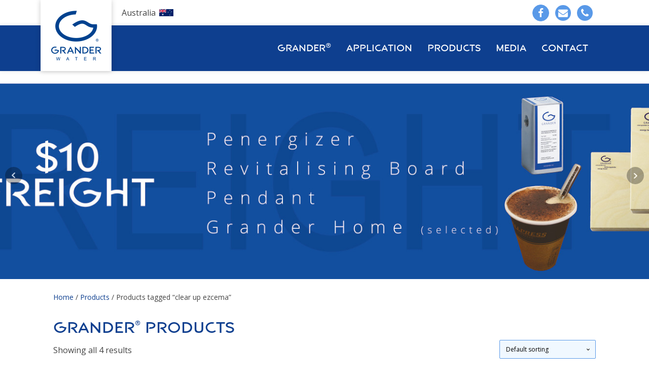

--- FILE ---
content_type: text/html; charset=UTF-8
request_url: https://www.grander.com.au/product-tag/clear-up-ezcema/
body_size: 13526
content:
<!DOCTYPE html>
<html lang="en-AU" >
<head>
<meta charset="UTF-8">
<meta name="viewport" content="width=device-width, initial-scale=1.0">
<!-- WP_HEAD() START -->
<title>clear up ezcema - Grander Water Australia</title>
<link rel="preload" as="style" href="https://fonts.googleapis.com/css?family=Open+Sans:100,200,300,400,500,600,700,800,900" >
<link rel="stylesheet" href="https://fonts.googleapis.com/css?family=Open+Sans:100,200,300,400,500,600,700,800,900">
<meta name='robots' content='max-image-preview:large' />
	<style>img:is([sizes="auto" i], [sizes^="auto," i]) { contain-intrinsic-size: 3000px 1500px }</style>
	<link rel="alternate" type="application/rss+xml" title="Grander Water Australia &raquo; clear up ezcema Tag Feed" href="https://www.grander.com.au/product-tag/clear-up-ezcema/feed/" />

<link rel='stylesheet' id='elegant-custom-fonts-css' href='//www.grander.com.au/wp-content/uploads/elegant-custom-fonts/ecf.css?ver=6.8.3' type='text/css' media='all' />
<link rel='stylesheet' id='wp-block-library-css' href='https://www.grander.com.au/wp-includes/css/dist/block-library/style.min.css?ver=6.8.3' type='text/css' media='all' />
<style id='classic-theme-styles-inline-css' type='text/css'>
/*! This file is auto-generated */
.wp-block-button__link{color:#fff;background-color:#32373c;border-radius:9999px;box-shadow:none;text-decoration:none;padding:calc(.667em + 2px) calc(1.333em + 2px);font-size:1.125em}.wp-block-file__button{background:#32373c;color:#fff;text-decoration:none}
</style>
<style id='global-styles-inline-css' type='text/css'>
:root{--wp--preset--aspect-ratio--square: 1;--wp--preset--aspect-ratio--4-3: 4/3;--wp--preset--aspect-ratio--3-4: 3/4;--wp--preset--aspect-ratio--3-2: 3/2;--wp--preset--aspect-ratio--2-3: 2/3;--wp--preset--aspect-ratio--16-9: 16/9;--wp--preset--aspect-ratio--9-16: 9/16;--wp--preset--color--black: #000000;--wp--preset--color--cyan-bluish-gray: #abb8c3;--wp--preset--color--white: #ffffff;--wp--preset--color--pale-pink: #f78da7;--wp--preset--color--vivid-red: #cf2e2e;--wp--preset--color--luminous-vivid-orange: #ff6900;--wp--preset--color--luminous-vivid-amber: #fcb900;--wp--preset--color--light-green-cyan: #7bdcb5;--wp--preset--color--vivid-green-cyan: #00d084;--wp--preset--color--pale-cyan-blue: #8ed1fc;--wp--preset--color--vivid-cyan-blue: #0693e3;--wp--preset--color--vivid-purple: #9b51e0;--wp--preset--gradient--vivid-cyan-blue-to-vivid-purple: linear-gradient(135deg,rgba(6,147,227,1) 0%,rgb(155,81,224) 100%);--wp--preset--gradient--light-green-cyan-to-vivid-green-cyan: linear-gradient(135deg,rgb(122,220,180) 0%,rgb(0,208,130) 100%);--wp--preset--gradient--luminous-vivid-amber-to-luminous-vivid-orange: linear-gradient(135deg,rgba(252,185,0,1) 0%,rgba(255,105,0,1) 100%);--wp--preset--gradient--luminous-vivid-orange-to-vivid-red: linear-gradient(135deg,rgba(255,105,0,1) 0%,rgb(207,46,46) 100%);--wp--preset--gradient--very-light-gray-to-cyan-bluish-gray: linear-gradient(135deg,rgb(238,238,238) 0%,rgb(169,184,195) 100%);--wp--preset--gradient--cool-to-warm-spectrum: linear-gradient(135deg,rgb(74,234,220) 0%,rgb(151,120,209) 20%,rgb(207,42,186) 40%,rgb(238,44,130) 60%,rgb(251,105,98) 80%,rgb(254,248,76) 100%);--wp--preset--gradient--blush-light-purple: linear-gradient(135deg,rgb(255,206,236) 0%,rgb(152,150,240) 100%);--wp--preset--gradient--blush-bordeaux: linear-gradient(135deg,rgb(254,205,165) 0%,rgb(254,45,45) 50%,rgb(107,0,62) 100%);--wp--preset--gradient--luminous-dusk: linear-gradient(135deg,rgb(255,203,112) 0%,rgb(199,81,192) 50%,rgb(65,88,208) 100%);--wp--preset--gradient--pale-ocean: linear-gradient(135deg,rgb(255,245,203) 0%,rgb(182,227,212) 50%,rgb(51,167,181) 100%);--wp--preset--gradient--electric-grass: linear-gradient(135deg,rgb(202,248,128) 0%,rgb(113,206,126) 100%);--wp--preset--gradient--midnight: linear-gradient(135deg,rgb(2,3,129) 0%,rgb(40,116,252) 100%);--wp--preset--font-size--small: 13px;--wp--preset--font-size--medium: 20px;--wp--preset--font-size--large: 36px;--wp--preset--font-size--x-large: 42px;--wp--preset--spacing--20: 0.44rem;--wp--preset--spacing--30: 0.67rem;--wp--preset--spacing--40: 1rem;--wp--preset--spacing--50: 1.5rem;--wp--preset--spacing--60: 2.25rem;--wp--preset--spacing--70: 3.38rem;--wp--preset--spacing--80: 5.06rem;--wp--preset--shadow--natural: 6px 6px 9px rgba(0, 0, 0, 0.2);--wp--preset--shadow--deep: 12px 12px 50px rgba(0, 0, 0, 0.4);--wp--preset--shadow--sharp: 6px 6px 0px rgba(0, 0, 0, 0.2);--wp--preset--shadow--outlined: 6px 6px 0px -3px rgba(255, 255, 255, 1), 6px 6px rgba(0, 0, 0, 1);--wp--preset--shadow--crisp: 6px 6px 0px rgba(0, 0, 0, 1);}:where(.is-layout-flex){gap: 0.5em;}:where(.is-layout-grid){gap: 0.5em;}body .is-layout-flex{display: flex;}.is-layout-flex{flex-wrap: wrap;align-items: center;}.is-layout-flex > :is(*, div){margin: 0;}body .is-layout-grid{display: grid;}.is-layout-grid > :is(*, div){margin: 0;}:where(.wp-block-columns.is-layout-flex){gap: 2em;}:where(.wp-block-columns.is-layout-grid){gap: 2em;}:where(.wp-block-post-template.is-layout-flex){gap: 1.25em;}:where(.wp-block-post-template.is-layout-grid){gap: 1.25em;}.has-black-color{color: var(--wp--preset--color--black) !important;}.has-cyan-bluish-gray-color{color: var(--wp--preset--color--cyan-bluish-gray) !important;}.has-white-color{color: var(--wp--preset--color--white) !important;}.has-pale-pink-color{color: var(--wp--preset--color--pale-pink) !important;}.has-vivid-red-color{color: var(--wp--preset--color--vivid-red) !important;}.has-luminous-vivid-orange-color{color: var(--wp--preset--color--luminous-vivid-orange) !important;}.has-luminous-vivid-amber-color{color: var(--wp--preset--color--luminous-vivid-amber) !important;}.has-light-green-cyan-color{color: var(--wp--preset--color--light-green-cyan) !important;}.has-vivid-green-cyan-color{color: var(--wp--preset--color--vivid-green-cyan) !important;}.has-pale-cyan-blue-color{color: var(--wp--preset--color--pale-cyan-blue) !important;}.has-vivid-cyan-blue-color{color: var(--wp--preset--color--vivid-cyan-blue) !important;}.has-vivid-purple-color{color: var(--wp--preset--color--vivid-purple) !important;}.has-black-background-color{background-color: var(--wp--preset--color--black) !important;}.has-cyan-bluish-gray-background-color{background-color: var(--wp--preset--color--cyan-bluish-gray) !important;}.has-white-background-color{background-color: var(--wp--preset--color--white) !important;}.has-pale-pink-background-color{background-color: var(--wp--preset--color--pale-pink) !important;}.has-vivid-red-background-color{background-color: var(--wp--preset--color--vivid-red) !important;}.has-luminous-vivid-orange-background-color{background-color: var(--wp--preset--color--luminous-vivid-orange) !important;}.has-luminous-vivid-amber-background-color{background-color: var(--wp--preset--color--luminous-vivid-amber) !important;}.has-light-green-cyan-background-color{background-color: var(--wp--preset--color--light-green-cyan) !important;}.has-vivid-green-cyan-background-color{background-color: var(--wp--preset--color--vivid-green-cyan) !important;}.has-pale-cyan-blue-background-color{background-color: var(--wp--preset--color--pale-cyan-blue) !important;}.has-vivid-cyan-blue-background-color{background-color: var(--wp--preset--color--vivid-cyan-blue) !important;}.has-vivid-purple-background-color{background-color: var(--wp--preset--color--vivid-purple) !important;}.has-black-border-color{border-color: var(--wp--preset--color--black) !important;}.has-cyan-bluish-gray-border-color{border-color: var(--wp--preset--color--cyan-bluish-gray) !important;}.has-white-border-color{border-color: var(--wp--preset--color--white) !important;}.has-pale-pink-border-color{border-color: var(--wp--preset--color--pale-pink) !important;}.has-vivid-red-border-color{border-color: var(--wp--preset--color--vivid-red) !important;}.has-luminous-vivid-orange-border-color{border-color: var(--wp--preset--color--luminous-vivid-orange) !important;}.has-luminous-vivid-amber-border-color{border-color: var(--wp--preset--color--luminous-vivid-amber) !important;}.has-light-green-cyan-border-color{border-color: var(--wp--preset--color--light-green-cyan) !important;}.has-vivid-green-cyan-border-color{border-color: var(--wp--preset--color--vivid-green-cyan) !important;}.has-pale-cyan-blue-border-color{border-color: var(--wp--preset--color--pale-cyan-blue) !important;}.has-vivid-cyan-blue-border-color{border-color: var(--wp--preset--color--vivid-cyan-blue) !important;}.has-vivid-purple-border-color{border-color: var(--wp--preset--color--vivid-purple) !important;}.has-vivid-cyan-blue-to-vivid-purple-gradient-background{background: var(--wp--preset--gradient--vivid-cyan-blue-to-vivid-purple) !important;}.has-light-green-cyan-to-vivid-green-cyan-gradient-background{background: var(--wp--preset--gradient--light-green-cyan-to-vivid-green-cyan) !important;}.has-luminous-vivid-amber-to-luminous-vivid-orange-gradient-background{background: var(--wp--preset--gradient--luminous-vivid-amber-to-luminous-vivid-orange) !important;}.has-luminous-vivid-orange-to-vivid-red-gradient-background{background: var(--wp--preset--gradient--luminous-vivid-orange-to-vivid-red) !important;}.has-very-light-gray-to-cyan-bluish-gray-gradient-background{background: var(--wp--preset--gradient--very-light-gray-to-cyan-bluish-gray) !important;}.has-cool-to-warm-spectrum-gradient-background{background: var(--wp--preset--gradient--cool-to-warm-spectrum) !important;}.has-blush-light-purple-gradient-background{background: var(--wp--preset--gradient--blush-light-purple) !important;}.has-blush-bordeaux-gradient-background{background: var(--wp--preset--gradient--blush-bordeaux) !important;}.has-luminous-dusk-gradient-background{background: var(--wp--preset--gradient--luminous-dusk) !important;}.has-pale-ocean-gradient-background{background: var(--wp--preset--gradient--pale-ocean) !important;}.has-electric-grass-gradient-background{background: var(--wp--preset--gradient--electric-grass) !important;}.has-midnight-gradient-background{background: var(--wp--preset--gradient--midnight) !important;}.has-small-font-size{font-size: var(--wp--preset--font-size--small) !important;}.has-medium-font-size{font-size: var(--wp--preset--font-size--medium) !important;}.has-large-font-size{font-size: var(--wp--preset--font-size--large) !important;}.has-x-large-font-size{font-size: var(--wp--preset--font-size--x-large) !important;}
:where(.wp-block-post-template.is-layout-flex){gap: 1.25em;}:where(.wp-block-post-template.is-layout-grid){gap: 1.25em;}
:where(.wp-block-columns.is-layout-flex){gap: 2em;}:where(.wp-block-columns.is-layout-grid){gap: 2em;}
:root :where(.wp-block-pullquote){font-size: 1.5em;line-height: 1.6;}
</style>
<link rel='stylesheet' id='oxygen-css' href='https://www.grander.com.au/wp-content/plugins/oxygen/component-framework/oxygen.css?ver=4.9.1' type='text/css' media='all' />
<link rel='stylesheet' id='woocommerce-layout-css' href='https://www.grander.com.au/wp-content/plugins/woocommerce/assets/css/woocommerce-layout.css?ver=10.1.1' type='text/css' media='all' />
<link rel='stylesheet' id='woocommerce-smallscreen-css' href='https://www.grander.com.au/wp-content/plugins/woocommerce/assets/css/woocommerce-smallscreen.css?ver=10.1.1' type='text/css' media='only screen and (max-width: 768px)' />
<link rel='stylesheet' id='woocommerce-general-css' href='https://www.grander.com.au/wp-content/plugins/woocommerce/assets/css/woocommerce.css?ver=10.1.1' type='text/css' media='all' />
<style id='woocommerce-inline-inline-css' type='text/css'>
.woocommerce form .form-row .required { visibility: visible; }
</style>
<link rel='stylesheet' id='photoswipe-css' href='https://www.grander.com.au/wp-content/plugins/woocommerce/assets/css/photoswipe/photoswipe.min.css?ver=10.1.1' type='text/css' media='all' />
<link rel='stylesheet' id='photoswipe-default-skin-css' href='https://www.grander.com.au/wp-content/plugins/woocommerce/assets/css/photoswipe/default-skin/default-skin.min.css?ver=10.1.1' type='text/css' media='all' />
<link rel='stylesheet' id='brands-styles-css' href='https://www.grander.com.au/wp-content/plugins/woocommerce/assets/css/brands.css?ver=10.1.1' type='text/css' media='all' />
<script type="text/javascript" src="https://www.grander.com.au/wp-includes/js/jquery/jquery.min.js?ver=3.7.1" id="jquery-core-js"></script>
<script type="text/javascript" src="https://www.grander.com.au/wp-content/plugins/woocommerce/assets/js/jquery-blockui/jquery.blockUI.min.js?ver=2.7.0-wc.10.1.1" id="jquery-blockui-js" defer="defer" data-wp-strategy="defer"></script>
<script type="text/javascript" id="wc-add-to-cart-js-extra">
/* <![CDATA[ */
var wc_add_to_cart_params = {"ajax_url":"\/wp-admin\/admin-ajax.php","wc_ajax_url":"\/?wc-ajax=%%endpoint%%","i18n_view_cart":"View cart","cart_url":"https:\/\/www.grander.com.au\/cart\/","is_cart":"","cart_redirect_after_add":"no"};
/* ]]> */
</script>
<script type="text/javascript" src="https://www.grander.com.au/wp-content/plugins/woocommerce/assets/js/frontend/add-to-cart.min.js?ver=10.1.1" id="wc-add-to-cart-js" defer="defer" data-wp-strategy="defer"></script>
<script type="text/javascript" src="https://www.grander.com.au/wp-content/plugins/woocommerce/assets/js/js-cookie/js.cookie.min.js?ver=2.1.4-wc.10.1.1" id="js-cookie-js" defer="defer" data-wp-strategy="defer"></script>
<script type="text/javascript" id="woocommerce-js-extra">
/* <![CDATA[ */
var woocommerce_params = {"ajax_url":"\/wp-admin\/admin-ajax.php","wc_ajax_url":"\/?wc-ajax=%%endpoint%%","i18n_password_show":"Show password","i18n_password_hide":"Hide password"};
/* ]]> */
</script>
<script type="text/javascript" src="https://www.grander.com.au/wp-content/plugins/woocommerce/assets/js/frontend/woocommerce.min.js?ver=10.1.1" id="woocommerce-js" defer="defer" data-wp-strategy="defer"></script>
<script type="text/javascript" src="https://www.grander.com.au/wp-content/plugins/woocommerce/assets/js/zoom/jquery.zoom.min.js?ver=1.7.21-wc.10.1.1" id="zoom-js" defer="defer" data-wp-strategy="defer"></script>
<script type="text/javascript" src="https://www.grander.com.au/wp-content/plugins/woocommerce/assets/js/flexslider/jquery.flexslider.min.js?ver=2.7.2-wc.10.1.1" id="flexslider-js" defer="defer" data-wp-strategy="defer"></script>
<script type="text/javascript" src="https://www.grander.com.au/wp-content/plugins/woocommerce/assets/js/photoswipe/photoswipe.min.js?ver=4.1.1-wc.10.1.1" id="photoswipe-js" defer="defer" data-wp-strategy="defer"></script>
<script type="text/javascript" src="https://www.grander.com.au/wp-content/plugins/woocommerce/assets/js/photoswipe/photoswipe-ui-default.min.js?ver=4.1.1-wc.10.1.1" id="photoswipe-ui-default-js" defer="defer" data-wp-strategy="defer"></script>
<script type="text/javascript" id="wc-single-product-js-extra">
/* <![CDATA[ */
var wc_single_product_params = {"i18n_required_rating_text":"Please select a rating","i18n_rating_options":["1 of 5 stars","2 of 5 stars","3 of 5 stars","4 of 5 stars","5 of 5 stars"],"i18n_product_gallery_trigger_text":"View full-screen image gallery","review_rating_required":"yes","flexslider":{"rtl":false,"animation":"slide","smoothHeight":true,"directionNav":false,"controlNav":"thumbnails","slideshow":false,"animationSpeed":500,"animationLoop":false,"allowOneSlide":false,"touch":false},"zoom_enabled":"1","zoom_options":[],"photoswipe_enabled":"1","photoswipe_options":{"shareEl":false,"closeOnScroll":false,"history":false,"hideAnimationDuration":0,"showAnimationDuration":0},"flexslider_enabled":"1"};
/* ]]> */
</script>
<script type="text/javascript" src="https://www.grander.com.au/wp-content/plugins/woocommerce/assets/js/frontend/single-product.min.js?ver=10.1.1" id="wc-single-product-js" defer="defer" data-wp-strategy="defer"></script>
<link rel="https://api.w.org/" href="https://www.grander.com.au/wp-json/" /><link rel="alternate" title="JSON" type="application/json" href="https://www.grander.com.au/wp-json/wp/v2/product_tag/62" /><link rel="EditURI" type="application/rsd+xml" title="RSD" href="https://www.grander.com.au/xmlrpc.php?rsd" />
<meta name="generator" content="WordPress 6.8.3" />
<meta name="generator" content="WooCommerce 10.1.1" />
<style type="text/css">#topbar-icon-cart-link { width:0; height:0; display: none; visibility: hidden; position: absolute; top: -1000px; left: -1000px; }</style>
<script>
jQuery( document ).ajaxComplete( function() {
        if ( jQuery( 'body' ).hasClass( 'woocommerce-checkout' ) || jQuery( 'body' ).hasClass( 'woocommerce-cart' ) ) {
            jQuery( 'html, body' ).stop();
        }
} );
</script>
	<noscript><style>.woocommerce-product-gallery{ opacity: 1 !important; }</style></noscript>
	<link rel="icon" href="https://www.grander.com.au/wp-content/uploads/2020/02/cropped-grander-icon-button-512x512-1-1-32x32.png" sizes="32x32" />
<link rel="icon" href="https://www.grander.com.au/wp-content/uploads/2020/02/cropped-grander-icon-button-512x512-1-1-192x192.png" sizes="192x192" />
<link rel="apple-touch-icon" href="https://www.grander.com.au/wp-content/uploads/2020/02/cropped-grander-icon-button-512x512-1-1-180x180.png" />
<meta name="msapplication-TileImage" content="https://www.grander.com.au/wp-content/uploads/2020/02/cropped-grander-icon-button-512x512-1-1-270x270.png" />
<link rel='stylesheet' id='oxygen-styles-css' href='//www.grander.com.au/product-tag/clear-up-ezcema/?xlink=css&#038;ver=6.8.3' type='text/css' media='all' />
<!-- END OF WP_HEAD() -->
</head>
<body class="archive tax-product_tag term-clear-up-ezcema term-62 wp-theme-oxygen-is-not-a-theme  wp-embed-responsive theme-oxygen-is-not-a-theme oxygen-body woocommerce woocommerce-page woocommerce-no-js" >




						<header id="_header-1-19" class="oxy-header-wrapper oxy-overlay-header oxy-header" ><div id="header-top-row" class="oxy-header-row" ><div class="oxy-header-container"><div id="_header_left-3-19" class="oxy-header-left" ><div id="text_block-130-19" class="ct-text-block" >Australia</div><img  id="image-137-19" alt="Australian Flag" src="https://www.grander.com.au/wp-content/uploads/2020/05/australian-flag-128.gif" class="ct-image"/><div id="div_block-138-19" class="ct-div-block" ></div></div><div id="_header_center-6-19" class="oxy-header-center" ></div><div id="_header_right-7-19" class="oxy-header-right" ><div id="div_block-8-19" class="ct-div-block" ><a id="topbar-icon-facebook-link" class="ct-link topbar-icon-link-wrapper" href="https://www.facebook.com/gwateraustralia/" target="_blank"  ><div id="topbar-icon-fb" class="ct-fancy-icon topbar-icons" ><svg id="svg-topbar-icon-fb"><use xlink:href="#FontAwesomeicon-facebook"></use></svg></div></a><a id="topbar-icon-contact-link" class="ct-link topbar-icon-link-wrapper" href="https://www.grander.com.au/contact/" target="_self"  ><div id="topbar-icon-contact" class="ct-fancy-icon topbar-icons" ><svg id="svg-topbar-icon-contact"><use xlink:href="#FontAwesomeicon-envelope"></use></svg></div></a><a id="topbar-icon-phone-link" class="ct-link topbar-icon-link-wrapper" href="tel:+61755687522" target="_self"  ><div id="topbar-icon-phone" class="ct-fancy-icon topbar-icons" ><svg id="svg-topbar-icon-phone"><use xlink:href="#FontAwesomeicon-phone"></use></svg></div></a><a id="topbar-icon-cart-link" class="ct-link topbar-icon-link-wrapper" href="https://www.grander.com.au/cart/" target="_self"  ><div id="topbar-icon-cart" class="ct-fancy-icon " ><svg id="svg-topbar-icon-cart"><use xlink:href="#FontAwesomeicon-shopping-cart"></use></svg></div><div id="code-block-cart-count" class="ct-code-block" >0</div></a></div></div></div></div><div id="header-nav-row" class="oxy-header-row" ><div class="oxy-header-container"><div id="_header_left-18-19" class="oxy-header-left" ><a id="logo-link" class="ct-link " href="https://www.grander.com.au/" target="_self"  ><img  id="header-logo" alt="Grander Water Australia" src="https://www.grander.com.au/wp-content/uploads/2020/02/grander-logo-aus.png" class="ct-image"/></a></div><div id="_header_center-21-19" class="oxy-header-center" ></div><div id="_header_right-22-19" class="oxy-header-right" >
		<div id="main-nav-menu" class="oxy-pro-menu  " ><div class="oxy-pro-menu-mobile-open-icon  oxy-pro-menu-off-canvas-trigger oxy-pro-menu-off-canvas-right" data-off-canvas-alignment="right"><svg id="main-nav-menu-open-icon"><use xlink:href="#FontAwesomeicon-bars"></use></svg>Menu</div>

                
        <div class="oxy-pro-menu-container  oxy-pro-menu-dropdown-links-visible-on-mobile oxy-pro-menu-dropdown-links-toggle oxy-pro-menu-show-dropdown" data-aos-duration="400" 

             data-oxy-pro-menu-dropdown-animation="fade"
             data-oxy-pro-menu-dropdown-animation-duration="0.4"
             data-entire-parent-toggles-dropdown="true"

                          data-oxy-pro-menu-off-canvas-animation="slide-left"
             
                          data-oxy-pro-menu-dropdown-animation-duration="0.4"
             
                          data-oxy-pro-menu-dropdown-links-on-mobile="toggle">
             
            <div class="menu-main-menu-container"><ul id="menu-main-menu" class="oxy-pro-menu-list"><li id="menu-item-557" class="menu-item menu-item-type-post_type menu-item-object-page menu-item-has-children menu-item-557"><a href="https://www.grander.com.au/grander/">GRANDER<sup>®</sup></a>
<ul class="sub-menu">
	<li id="menu-item-564" class="menu-item menu-item-type-post_type menu-item-object-page menu-item-564"><a href="https://www.grander.com.au/grander/what-is-grander/">What is GRANDER<sup>®</sup>?</a></li>
	<li id="menu-item-700" class="menu-item menu-item-type-post_type menu-item-object-page menu-item-700"><a href="https://www.grander.com.au/grander/the-grander-effect/">The GRANDER<sup>®</sup> Effect</a></li>
	<li id="menu-item-603" class="menu-item menu-item-type-post_type menu-item-object-page menu-item-603"><a href="https://www.grander.com.au/grander/about-grander/">About GRANDER<sup>®</sup></a></li>
	<li id="menu-item-617" class="menu-item menu-item-type-post_type menu-item-object-page menu-item-617"><a href="https://www.grander.com.au/grander/water-research/grander-research-concept/">Water Research</a></li>
</ul>
</li>
<li id="menu-item-732" class="menu-item menu-item-type-post_type menu-item-object-page menu-item-has-children menu-item-732"><a href="https://www.grander.com.au/application/">Application</a>
<ul class="sub-menu">
	<li id="menu-item-738" class="menu-item menu-item-type-post_type menu-item-object-page menu-item-738"><a href="https://www.grander.com.au/application/personal-home/">Personal &#038; Home</a></li>
	<li id="menu-item-814" class="menu-item menu-item-type-post_type menu-item-object-page menu-item-814"><a href="https://www.grander.com.au/application/grander-pools/">Pools</a></li>
	<li id="menu-item-465" class="menu-item menu-item-type-post_type menu-item-object-page menu-item-465"><a href="https://www.grander.com.au/maintenance/">Commercial</a></li>
</ul>
</li>
<li id="menu-item-225" class="menu-item menu-item-type-post_type menu-item-object-page menu-item-has-children menu-item-225"><a href="https://www.grander.com.au/products/">Products</a>
<ul class="sub-menu">
	<li id="menu-item-51" class="menu-item menu-item-type-custom menu-item-object-custom menu-item-51"><a href="https://www.grander.com.au/product-category/personal-products/">Personal</a></li>
	<li id="menu-item-441" class="menu-item menu-item-type-custom menu-item-object-custom menu-item-441"><a href="https://www.grander.com.au/product-category/portable-products/">Portable</a></li>
	<li id="menu-item-442" class="menu-item menu-item-type-custom menu-item-object-custom menu-item-442"><a href="https://www.grander.com.au/product-category/home-products/">Home</a></li>
	<li id="menu-item-53" class="menu-item menu-item-type-custom menu-item-object-custom menu-item-53"><a href="https://www.grander.com.au/product-category/pool-products/">Pools</a></li>
	<li id="menu-item-54" class="menu-item menu-item-type-custom menu-item-object-custom menu-item-54"><a href="https://www.grander.com.au/product-category/commercial-products/">Commercial</a></li>
	<li id="menu-item-757" class="menu-item menu-item-type-post_type menu-item-object-page menu-item-757"><a href="https://www.grander.com.au/warranty/">Warranty</a></li>
</ul>
</li>
<li id="menu-item-467" class="menu-item menu-item-type-post_type menu-item-object-page menu-item-has-children menu-item-467"><a href="https://www.grander.com.au/maintenance/">Media</a>
<ul class="sub-menu">
	<li id="menu-item-468" class="menu-item menu-item-type-post_type menu-item-object-page menu-item-468"><a href="https://www.grander.com.au/maintenance/">Videos</a></li>
	<li id="menu-item-469" class="menu-item menu-item-type-post_type menu-item-object-page menu-item-469"><a href="https://www.grander.com.au/maintenance/">Brochures</a></li>
</ul>
</li>
<li id="menu-item-393" class="menu-item menu-item-type-post_type menu-item-object-page menu-item-has-children menu-item-393"><a href="https://www.grander.com.au/contact/">Contact</a>
<ul class="sub-menu">
	<li id="menu-item-1207" class="menu-item menu-item-type-post_type menu-item-object-page menu-item-1207"><a href="https://www.grander.com.au/contact/review/">Review</a></li>
</ul>
</li>
</ul></div>
            <div class="oxy-pro-menu-mobile-close-icon"><svg id="svg-main-nav-menu"><use xlink:href="#FontAwesomeicon-close"></use></svg>close</div>

        </div>

        </div>

		<script type="text/javascript">
			jQuery('#main-nav-menu .oxy-pro-menu-show-dropdown .menu-item-has-children > a', 'body').each(function(){
                jQuery(this).append('<div class="oxy-pro-menu-dropdown-icon-click-area"><svg class="oxy-pro-menu-dropdown-icon"><use xlink:href="#FontAwesomeicon-chevron-down"></use></svg></div>');
            });
            jQuery('#main-nav-menu .oxy-pro-menu-show-dropdown .menu-item:not(.menu-item-has-children) > a', 'body').each(function(){
                jQuery(this).append('<div class="oxy-pro-menu-dropdown-icon-click-area"></div>');
            });			</script></div></div></div></header>
		<section id="section-34-112" class=" ct-section" ><div class="ct-section-inner-wrap"><link rel='stylesheet' id='oxygen-unslider-css'  href='https://www.grander.com.au/wp-content/plugins/oxygen/component-framework/vendor/unslider/unslider.css' type='text/css' media='all'/><div id="slider-30-112" class="ct-slider ct_unique_slider_3876" ><div class="oxygen-unslider-container"><ul><li><div id="slide-60-112" class="ct-slide" ><a id="link-61-112" class="ct-link" href="https://www.grander.com.au/product-category/10-freight/" target="_self"  ></a></div></li><li><div id="slide-66-112" class="ct-slide" ><a id="link-67-112" class="ct-link" href="https://www.grander.com.au/products/personal-products/grander-penergizer-keychain/" target="_self"  ></a></div></li><li><div id="slide-68-112" class="ct-slide" ><a id="link-69-112" class="ct-link" href="https://www.grander.com.au/products/personal-products/grander-penergizer/" target="_self"  ></a></div></li><li><div id="slide-64-112" class="ct-slide" ><a id="link-65-112" class="ct-link" href="https://www.grander.com.au/products/personal-products/grander-revitalising-board/" target="_self"  ></a></div></li><li><div id="slide-62-112" class="ct-slide" ><a id="link-63-112" class="ct-link" href="https://www.grander.com.au/products/home-products/grander-home-system/" target="_self"  ></a></div></li></ul></div></div><script class="ct-slider-script">jQuery(document).ready(function($){$('#slider-30-112.ct_unique_slider_3876 .oxygen-unslider-container:not(.unslider-horizontal,.unslider-fade)').unslider({autoplay: true, delay: 5000, animation: 'fade', speed : 1000, arrows: true, nav: false, infinite: false})});</script></div></section><section id="section-2-112" class=" ct-section" ><div class="ct-section-inner-wrap">
		<div id="-breadcrumb-13-112" class="oxy-breadcrumb grander-breadcrumbs oxy-woo-element" ><nav class="woocommerce-breadcrumb" aria-label="Breadcrumb"><a href="https://www.grander.com.au">Home</a>&nbsp;&#47;&nbsp;<a href="https://www.grander.com.au/products/">Products</a>&nbsp;&#47;&nbsp;Products tagged &ldquo;clear up ezcema&rdquo;</nav></div>

		<h2 id="headline-3-112" class="ct-headline grander-headers">GRANDER<span id="span-5-112" class="ct-span sup" >®</span> products</h2>
		<div id="-woo-products-55-112" class="oxy-woo-products oxy-woo-element" ><h1 class='page-title'>clear up ezcema</h1>
			
			
			
				<div class="woocommerce-notices-wrapper"></div><p class="woocommerce-result-count" role="alert" aria-relevant="all" >
	Showing all 4 results</p>
<form class="woocommerce-ordering" method="get">
		<select
		name="orderby"
		class="orderby"
					aria-label="Shop order"
			>
					<option value="menu_order"  selected='selected'>Default sorting</option>
					<option value="popularity" >Sort by popularity</option>
					<option value="rating" >Sort by average rating</option>
					<option value="date" >Sort by latest</option>
					<option value="price" >Sort by price: low to high</option>
					<option value="price-desc" >Sort by price: high to low</option>
			</select>
	<input type="hidden" name="paged" value="1" />
	</form>

				<ul class="products columns-4">

																					<li class="product type-product post-523 status-publish first instock product_cat-pool-products product_tag-best-freshwater-pool product_tag-best-mineral-pool-system product_tag-best-pool-system-reviews product_tag-chemical-free-pool-system product_tag-chemical-free-pool-system-reviews product_tag-chemical-free-pools product_tag-chlorine-free-pool product_tag-chlorine-free-pool-system product_tag-clear-up-ezcema product_tag-ezcema-and-swimming product_tag-freshwater-pool-system-reviews product_tag-freshwater-pools product_tag-grander-freshwater-pools product_tag-grander-pools product_tag-grander-technology product_tag-grander-water product_tag-grander-water-technology product_tag-ionizer-pool-system product_tag-johann-grander product_tag-natural-pool product_tag-natural-pool-system product_tag-ozone-pool-system product_tag-pool-sanitation-systems product_tag-revitalised-pools product_tag-salt-free-pool product_tag-salt-pool-system product_tag-structured-pool-water product_tag-structured-swimming-pool-water product_tag-structured-water product_tag-swimming-pool-good-for-eczema product_tag-swimming-pool-good-for-skin has-post-thumbnail taxable shipping-taxable purchasable product-type-simple">
	<a href="https://www.grander.com.au/products/pool-products/grander-freshwater-pool-system-medium/" class="woocommerce-LoopProduct-link woocommerce-loop-product__link"><img width="255" height="176" src="https://www.grander.com.au/wp-content/uploads/2020/05/Grander___Chlorinator-transformed.jpeg" class="attachment-woocommerce_thumbnail size-woocommerce_thumbnail" alt="Grander Chlorinator" decoding="async" /><h2 class="woocommerce-loop-product__title">GRANDER&reg; Freshwater Pool&nbsp; up to 30,000 Litres</h2><div class="star-rating" role="img" aria-label="Rated 5.00 out of 5"><span style="width:100%">Rated <strong class="rating">5.00</strong> out of 5</span></div>
	<span class="price"><span class="woocommerce-Price-amount amount"><bdi><span class="woocommerce-Price-currencySymbol">&#36;</span>4,500.00</bdi></span></span>
<square-placement data-show-interest-free="false" data-show-upper-limit="true" data-show-lower-limit="true" data-logo-type="compact-badge" data-badge-theme="black-on-mint" data-size="xs" data-modal-link-style="none" data-mpid="bbeb6f23-28c6-4017-9df1-ce06fb8a239a" data-currency="AUD" data-amount="4500.00" data-platform="WooCommerce" data-page-type="category" data-item-skus="" data-item-categories="Pool Products"></square-placement></a><a href="/product-tag/clear-up-ezcema/?add-to-cart=523" aria-describedby="woocommerce_loop_add_to_cart_link_describedby_523" data-quantity="1" class="button product_type_simple add_to_cart_button ajax_add_to_cart" data-product_id="523" data-product_sku="" aria-label="Add to cart: &ldquo;GRANDER&reg; Freshwater Pool&nbsp; up to 30,000 Litres&rdquo;" rel="nofollow" data-success_message="&ldquo;GRANDER&reg; Freshwater Pool&nbsp; up to 30,000 Litres&rdquo; has been added to your cart" role="button">Add to cart</a>	<span id="woocommerce_loop_add_to_cart_link_describedby_523" class="screen-reader-text">
			</span>
</li>
																	<li class="product type-product post-1506 status-publish instock product_cat-pool-products product_tag-best-freshwater-pool product_tag-best-mineral-pool-system product_tag-best-pool-system-reviews product_tag-chemical-free-pool-system product_tag-chemical-free-pool-system-reviews product_tag-chemical-free-pools product_tag-chlorine-free-pool product_tag-chlorine-free-pool-system product_tag-clear-up-ezcema product_tag-ezcema-and-swimming product_tag-freshwater-pool-system-reviews product_tag-freshwater-pools product_tag-grander-freshwater-pools product_tag-grander-pools product_tag-grander-technology product_tag-grander-water product_tag-grander-water-technology product_tag-ionizer-pool-system product_tag-johann-grander product_tag-natural-pool product_tag-natural-pool-system product_tag-ozone-pool-system product_tag-pool-sanitation-systems product_tag-revitalised-pools product_tag-salt-free-pool product_tag-salt-pool-system product_tag-structured-pool-water product_tag-structured-swimming-pool-water product_tag-structured-water product_tag-swimming-pool-good-for-eczema product_tag-swimming-pool-good-for-skin has-post-thumbnail taxable shipping-taxable purchasable product-type-simple">
	<a href="https://www.grander.com.au/products/pool-products/grander-freshwater-pool-up-to-50000-litres/" class="woocommerce-LoopProduct-link woocommerce-loop-product__link"><img width="255" height="176" src="https://www.grander.com.au/wp-content/uploads/2020/05/Grander___Chlorinator-transformed.jpeg" class="attachment-woocommerce_thumbnail size-woocommerce_thumbnail" alt="Grander Chlorinator" decoding="async" /><h2 class="woocommerce-loop-product__title">GRANDER&reg; Freshwater Pool&nbsp; up to 50,000 Litres</h2>
	<span class="price"><span class="woocommerce-Price-amount amount"><bdi><span class="woocommerce-Price-currencySymbol">&#36;</span>4,700.00</bdi></span></span>
<square-placement data-show-interest-free="false" data-show-upper-limit="true" data-show-lower-limit="true" data-logo-type="compact-badge" data-badge-theme="black-on-mint" data-size="xs" data-modal-link-style="none" data-mpid="bbeb6f23-28c6-4017-9df1-ce06fb8a239a" data-currency="AUD" data-amount="4700.00" data-platform="WooCommerce" data-page-type="category" data-item-skus="" data-item-categories="Pool Products"></square-placement></a><a href="/product-tag/clear-up-ezcema/?add-to-cart=1506" aria-describedby="woocommerce_loop_add_to_cart_link_describedby_1506" data-quantity="1" class="button product_type_simple add_to_cart_button ajax_add_to_cart" data-product_id="1506" data-product_sku="" aria-label="Add to cart: &ldquo;GRANDER&reg; Freshwater Pool&nbsp; up to 50,000 Litres&rdquo;" rel="nofollow" data-success_message="&ldquo;GRANDER&reg; Freshwater Pool&nbsp; up to 50,000 Litres&rdquo; has been added to your cart" role="button">Add to cart</a>	<span id="woocommerce_loop_add_to_cart_link_describedby_1506" class="screen-reader-text">
			</span>
</li>
																	<li class="product type-product post-524 status-publish instock product_cat-pool-products product_tag-best-freshwater-pool product_tag-best-mineral-pool-system product_tag-best-pool-system-reviews product_tag-chemical-free-pool-system product_tag-chemical-free-pool-system-reviews product_tag-chemical-free-pools product_tag-chlorine-free-pool product_tag-chlorine-free-pool-system product_tag-clear-up-ezcema product_tag-ezcema-and-swimming product_tag-freshwater-pool-system-reviews product_tag-freshwater-pools product_tag-grander-freshwater-pools product_tag-grander-pools product_tag-grander-technology product_tag-grander-water product_tag-grander-water-technology product_tag-ionizer-pool-system product_tag-johann-grander product_tag-natural-pool product_tag-natural-pool-system product_tag-ozone-pool-system product_tag-pool-sanitation-systems product_tag-revitalised-pools product_tag-salt-free-pool product_tag-salt-pool-system product_tag-structured-pool-water product_tag-structured-swimming-pool-water product_tag-structured-water product_tag-swimming-pool-good-for-eczema product_tag-swimming-pool-good-for-skin has-post-thumbnail taxable shipping-taxable purchasable product-type-simple">
	<a href="https://www.grander.com.au/products/pool-products/grander-freshwater-pool-system-large/" class="woocommerce-LoopProduct-link woocommerce-loop-product__link"><img width="300" height="300" src="https://www.grander.com.au/wp-content/uploads/2020/05/Grander_large_Rod___Chlorinator-transformed-300x300.jpeg" class="attachment-woocommerce_thumbnail size-woocommerce_thumbnail" alt="Grander Large Rod Chlorinator" decoding="async" fetchpriority="high" srcset="https://www.grander.com.au/wp-content/uploads/2020/05/Grander_large_Rod___Chlorinator-transformed-300x300.jpeg 300w, https://www.grander.com.au/wp-content/uploads/2020/05/Grander_large_Rod___Chlorinator-transformed-150x150.jpeg 150w, https://www.grander.com.au/wp-content/uploads/2020/05/Grander_large_Rod___Chlorinator-transformed-100x100.jpeg 100w" sizes="(max-width: 300px) 100vw, 300px" /><h2 class="woocommerce-loop-product__title">GRANDER&reg; Freshwater Pool&nbsp;up to 80,000 Litres</h2><div class="star-rating" role="img" aria-label="Rated 5.00 out of 5"><span style="width:100%">Rated <strong class="rating">5.00</strong> out of 5</span></div>
	<span class="price"><span class="woocommerce-Price-amount amount"><bdi><span class="woocommerce-Price-currencySymbol">&#36;</span>5,600.00</bdi></span></span>
<square-placement data-show-interest-free="false" data-show-upper-limit="true" data-show-lower-limit="true" data-logo-type="compact-badge" data-badge-theme="black-on-mint" data-size="xs" data-modal-link-style="none" data-mpid="bbeb6f23-28c6-4017-9df1-ce06fb8a239a" data-currency="AUD" data-amount="5600.00" data-platform="WooCommerce" data-page-type="category" data-item-skus="" data-item-categories="Pool Products"></square-placement></a><a href="/product-tag/clear-up-ezcema/?add-to-cart=524" aria-describedby="woocommerce_loop_add_to_cart_link_describedby_524" data-quantity="1" class="button product_type_simple add_to_cart_button ajax_add_to_cart" data-product_id="524" data-product_sku="" aria-label="Add to cart: &ldquo;GRANDER&reg; Freshwater Pool&nbsp;up to 80,000 Litres&rdquo;" rel="nofollow" data-success_message="&ldquo;GRANDER&reg; Freshwater Pool&nbsp;up to 80,000 Litres&rdquo; has been added to your cart" role="button">Add to cart</a>	<span id="woocommerce_loop_add_to_cart_link_describedby_524" class="screen-reader-text">
			</span>
</li>
																	<li class="product type-product post-300 status-publish last instock product_cat-pool-products product_tag-best-freshwater-pool product_tag-best-mineral-pool-system product_tag-best-pool-system-reviews product_tag-best-spa-system product_tag-chemical-free-pool-system product_tag-chemical-free-pool-system-reviews product_tag-chemical-free-pools product_tag-chlorine-free-pool product_tag-chlorine-free-pool-system product_tag-clear-up-ezcema product_tag-ezcema-and-swimming product_tag-freshwater-pool-system-reviews product_tag-freshwater-pools product_tag-grander-freshwater-pools product_tag-grander-pools product_tag-grander-technology product_tag-grander-water product_tag-grander-water-technology product_tag-ionizer-pool-system product_tag-johann-grander product_tag-natural-pool product_tag-natural-pool-system product_tag-ozone-pool-system product_tag-pool-sanitation-systems product_tag-revitalised-pools product_tag-salt-free-pool product_tag-salt-pool-system product_tag-structured-pool-water product_tag-structured-swimming-pool-water product_tag-structured-water product_tag-swimming-pool-good-for-eczema product_tag-swimming-pool-good-for-skin has-post-thumbnail taxable shipping-taxable product-type-simple">
	<a href="https://www.grander.com.au/products/pool-products/grander-freshwater-spa-system/" class="woocommerce-LoopProduct-link woocommerce-loop-product__link"><img width="300" height="300" src="https://www.grander.com.au/wp-content/uploads/2020/03/grander-revitalising-rod-small-300x300.jpg" class="attachment-woocommerce_thumbnail size-woocommerce_thumbnail" alt="GRANDER Revitalising Rod" decoding="async" loading="lazy" srcset="https://www.grander.com.au/wp-content/uploads/2020/03/grander-revitalising-rod-small-300x300.jpg 300w, https://www.grander.com.au/wp-content/uploads/2020/03/grander-revitalising-rod-small-150x150.jpg 150w, https://www.grander.com.au/wp-content/uploads/2020/03/grander-revitalising-rod-small-768x768.jpg 768w, https://www.grander.com.au/wp-content/uploads/2020/03/grander-revitalising-rod-small-600x600.jpg 600w, https://www.grander.com.au/wp-content/uploads/2020/03/grander-revitalising-rod-small-100x100.jpg 100w, https://www.grander.com.au/wp-content/uploads/2020/03/grander-revitalising-rod-small.jpg 1000w" sizes="auto, (max-width: 300px) 100vw, 300px" /><h2 class="woocommerce-loop-product__title">GRANDER&reg; Freshwater Spa&nbsp;System</h2><div class="star-rating" role="img" aria-label="Rated 5.00 out of 5"><span style="width:100%">Rated <strong class="rating">5.00</strong> out of 5</span></div>
</a><a href="https://www.grander.com.au/products/pool-products/grander-freshwater-spa-system/" aria-describedby="woocommerce_loop_add_to_cart_link_describedby_300" data-quantity="1" class="button product_type_simple" data-product_id="300" data-product_sku="" aria-label="Read more about &ldquo;GRANDER&reg; Freshwater Spa&nbsp;System&rdquo;" rel="nofollow" data-success_message="">Read more</a>	<span id="woocommerce_loop_add_to_cart_link_describedby_300" class="screen-reader-text">
			</span>
</li>
									
				</ul>

				
				</div>

		</div></section><section id="section-56-112" class=" ct-section" ><div class="ct-section-inner-wrap"><div id="currency_text" class="ct-text-block" >All transactions are processed in Australian Dollars.</div></div></section><section id="section-65-19" class=" ct-section" ><div class="ct-section-inner-wrap"><div id="new_columns-66-19" class="ct-new-columns" ><div id="div_block-67-19" class="ct-div-block footer-menu-wrapper" ><a id="link_text-139-19" class="ct-link-text footer-menu-header" href="https://www.grander.com.au/grander/" target="_self"  >GRANDER</a><nav id="_nav_menu-79-19" class="oxy-nav-menu footer-menu-items oxy-nav-menu-vertical" ><div class='oxy-menu-toggle'><div class='oxy-nav-menu-hamburger-wrap'><div class='oxy-nav-menu-hamburger'><div class='oxy-nav-menu-hamburger-line'></div><div class='oxy-nav-menu-hamburger-line'></div><div class='oxy-nav-menu-hamburger-line'></div></div></div></div><div class="menu-grander-sub-menu-container"><ul id="menu-grander-sub-menu" class="oxy-nav-menu-list"><li id="menu-item-565" class="menu-item menu-item-type-post_type menu-item-object-page menu-item-565"><a href="https://www.grander.com.au/grander/what-is-grander/">What is GRANDER<sup>&reg;</sup>?</a></li>
<li id="menu-item-573" class="menu-item menu-item-type-post_type menu-item-object-page menu-item-573"><a href="https://www.grander.com.au/grander/the-grander-effect/">The&nbsp;GRANDER<sup>&reg;</sup>&nbsp;Effect</a></li>
<li id="menu-item-604" class="menu-item menu-item-type-post_type menu-item-object-page menu-item-604"><a href="https://www.grander.com.au/grander/about-grander/">About&nbsp;GRANDER<sup>&reg;</sup></a></li>
<li id="menu-item-616" class="menu-item menu-item-type-post_type menu-item-object-page menu-item-616"><a href="https://www.grander.com.au/grander/water-research/grander-research-concept/">Water Research</a></li>
</ul></div></nav></div><div id="div_block-80-19" class="ct-div-block footer-menu-wrapper" ><a id="link_text-141-19" class="ct-link-text footer-menu-header" href="https://www.grander.com.au/application/" target="_self"  >Application</a><nav id="_nav_menu-82-19" class="oxy-nav-menu footer-menu-items oxy-nav-menu-vertical" ><div class='oxy-menu-toggle'><div class='oxy-nav-menu-hamburger-wrap'><div class='oxy-nav-menu-hamburger'><div class='oxy-nav-menu-hamburger-line'></div><div class='oxy-nav-menu-hamburger-line'></div><div class='oxy-nav-menu-hamburger-line'></div></div></div></div><div class="menu-application-sub-menu-container"><ul id="menu-application-sub-menu" class="oxy-nav-menu-list"><li id="menu-item-737" class="menu-item menu-item-type-post_type menu-item-object-page menu-item-737"><a href="https://www.grander.com.au/application/personal-home/">Personal &#038; Home</a></li>
<li id="menu-item-815" class="menu-item menu-item-type-post_type menu-item-object-page menu-item-815"><a href="https://www.grander.com.au/application/grander-pools/">Pools</a></li>
<li id="menu-item-476" class="menu-item menu-item-type-post_type menu-item-object-page menu-item-476"><a href="https://www.grander.com.au/maintenance/">Commercial</a></li>
</ul></div></nav></div><div id="div_block-85-19" class="ct-div-block footer-menu-wrapper" ><h5 id="headline-86-19" class="ct-headline footer-menu-header">MEDIA<br></h5><nav id="_nav_menu-87-19" class="oxy-nav-menu footer-menu-items oxy-nav-menu-vertical" ><div class='oxy-menu-toggle'><div class='oxy-nav-menu-hamburger-wrap'><div class='oxy-nav-menu-hamburger'><div class='oxy-nav-menu-hamburger-line'></div><div class='oxy-nav-menu-hamburger-line'></div><div class='oxy-nav-menu-hamburger-line'></div></div></div></div><div class="menu-reviews-media-sub-menu-container"><ul id="menu-reviews-media-sub-menu" class="oxy-nav-menu-list"><li id="menu-item-477" class="menu-item menu-item-type-post_type menu-item-object-page menu-item-477"><a href="https://www.grander.com.au/maintenance/">Videos</a></li>
<li id="menu-item-478" class="menu-item menu-item-type-post_type menu-item-object-page menu-item-478"><a href="https://www.grander.com.au/maintenance/">Brochures</a></li>
</ul></div></nav></div><div id="div_block-88-19" class="ct-div-block footer-menu-wrapper" ><a id="link_text-129-19" class="ct-link-text footer-menu-header" href="https://www.grander.com.au/contact/" target="_self"  >CONTACT</a><div id="_rich_text-127-19" class="oxy-rich-text footer-menu-items" ><strong>Grander&nbsp;Water&nbsp;Technologies
(Australia)&nbsp;Pty&nbsp;Ltd</strong>
<br /><span style="display:block;height:10px;">&nbsp;</span>
2-6&nbsp;Breakwater&nbsp;Road<br />Robina&nbsp;QLD&nbsp;4226
<br /><span style="display:block;height:10px;">&nbsp;</span>
<span style="font-size:115%;"><a class="altlinx" href="tel:+61755687522">(07)&nbsp;<strong>5568&nbsp;7522</strong></a></span></div></div></div></div></section><section id="section-92-19" class=" ct-section" ><div class="ct-section-inner-wrap"><div id="new_columns-94-19" class="ct-new-columns" ><div id="div_block-95-19" class="ct-div-block" ><div id="code_block-102-19" class="ct-code-block" >&copy; 2007-2025 Grander Water Technologies (Australia)&nbsp;Pty&nbsp;Ltd<br /><a class="altlinx" href="/privacy-policy/">Privacy Policy</a> | <a class="altlinx" href="/terms-conditions/">Terms &amp; Conditions</a></div></div><div id="div_block-96-19" class="ct-div-block" ><a id="link-109-19" class="ct-link" href="https://www.cravemedia.com.au" target="_blank"  ><img  id="crave-logo" alt="Web + Design + Print + Promo" src="https://www.grander.com.au/wp-content/uploads/2020/02/crave-sunshine-coast-web-design-print-promo_colour.png" class="ct-image"/></a></div></div></div></section>	<!-- WP_FOOTER -->
<script type="speculationrules">
{"prefetch":[{"source":"document","where":{"and":[{"href_matches":"\/*"},{"not":{"href_matches":["\/wp-*.php","\/wp-admin\/*","\/wp-content\/uploads\/*","\/wp-content\/*","\/wp-content\/plugins\/*","\/wp-content\/themes\/no-theme-master\/*","\/wp-content\/themes\/oxygen-is-not-a-theme\/*","\/*\\?(.+)"]}},{"not":{"selector_matches":"a[rel~=\"nofollow\"]"}},{"not":{"selector_matches":".no-prefetch, .no-prefetch a"}}]},"eagerness":"conservative"}]}
</script>
<style>.ct-FontAwesomeicon-close{width:0.78571428571429em}</style>
<style>.ct-FontAwesomeicon-shopping-cart{width:0.92857142857143em}</style>
<style>.ct-FontAwesomeicon-phone{width:0.78571428571429em}</style>
<style>.ct-FontAwesomeicon-facebook{width:0.57142857142857em}</style>
<style>.ct-FontAwesomeicon-bars{width:0.85714285714286em}</style>
<?xml version="1.0"?><svg xmlns="http://www.w3.org/2000/svg" xmlns:xlink="http://www.w3.org/1999/xlink" aria-hidden="true" style="position: absolute; width: 0; height: 0; overflow: hidden;" version="1.1"><defs><symbol id="FontAwesomeicon-close" viewBox="0 0 22 28"><title>close</title><path d="M20.281 20.656c0 0.391-0.156 0.781-0.438 1.062l-2.125 2.125c-0.281 0.281-0.672 0.438-1.062 0.438s-0.781-0.156-1.062-0.438l-4.594-4.594-4.594 4.594c-0.281 0.281-0.672 0.438-1.062 0.438s-0.781-0.156-1.062-0.438l-2.125-2.125c-0.281-0.281-0.438-0.672-0.438-1.062s0.156-0.781 0.438-1.062l4.594-4.594-4.594-4.594c-0.281-0.281-0.438-0.672-0.438-1.062s0.156-0.781 0.438-1.062l2.125-2.125c0.281-0.281 0.672-0.438 1.062-0.438s0.781 0.156 1.062 0.438l4.594 4.594 4.594-4.594c0.281-0.281 0.672-0.438 1.062-0.438s0.781 0.156 1.062 0.438l2.125 2.125c0.281 0.281 0.438 0.672 0.438 1.062s-0.156 0.781-0.438 1.062l-4.594 4.594 4.594 4.594c0.281 0.281 0.438 0.672 0.438 1.062z"/></symbol><symbol id="FontAwesomeicon-chevron-down" viewBox="0 0 28 28"><title>chevron-down</title><path d="M26.297 12.625l-11.594 11.578c-0.391 0.391-1.016 0.391-1.406 0l-11.594-11.578c-0.391-0.391-0.391-1.031 0-1.422l2.594-2.578c0.391-0.391 1.016-0.391 1.406 0l8.297 8.297 8.297-8.297c0.391-0.391 1.016-0.391 1.406 0l2.594 2.578c0.391 0.391 0.391 1.031 0 1.422z"/></symbol><symbol id="FontAwesomeicon-shopping-cart" viewBox="0 0 26 28"><title>shopping-cart</title><path d="M10 24c0 1.094-0.906 2-2 2s-2-0.906-2-2 0.906-2 2-2 2 0.906 2 2zM24 24c0 1.094-0.906 2-2 2s-2-0.906-2-2 0.906-2 2-2 2 0.906 2 2zM26 7v8c0 0.5-0.391 0.938-0.891 1l-16.312 1.906c0.078 0.359 0.203 0.719 0.203 1.094 0 0.359-0.219 0.688-0.375 1h14.375c0.547 0 1 0.453 1 1s-0.453 1-1 1h-16c-0.547 0-1-0.453-1-1 0-0.484 0.703-1.656 0.953-2.141l-2.766-12.859h-3.187c-0.547 0-1-0.453-1-1s0.453-1 1-1h4c1.047 0 1.078 1.25 1.234 2h18.766c0.547 0 1 0.453 1 1z"/></symbol><symbol id="FontAwesomeicon-phone" viewBox="0 0 22 28"><title>phone</title><path d="M22 19.375c0 0.562-0.25 1.656-0.484 2.172-0.328 0.766-1.203 1.266-1.906 1.656-0.922 0.5-1.859 0.797-2.906 0.797-1.453 0-2.766-0.594-4.094-1.078-0.953-0.344-1.875-0.766-2.734-1.297-2.656-1.641-5.859-4.844-7.5-7.5-0.531-0.859-0.953-1.781-1.297-2.734-0.484-1.328-1.078-2.641-1.078-4.094 0-1.047 0.297-1.984 0.797-2.906 0.391-0.703 0.891-1.578 1.656-1.906 0.516-0.234 1.609-0.484 2.172-0.484 0.109 0 0.219 0 0.328 0.047 0.328 0.109 0.672 0.875 0.828 1.188 0.5 0.891 0.984 1.797 1.5 2.672 0.25 0.406 0.719 0.906 0.719 1.391 0 0.953-2.828 2.344-2.828 3.187 0 0.422 0.391 0.969 0.609 1.344 1.578 2.844 3.547 4.813 6.391 6.391 0.375 0.219 0.922 0.609 1.344 0.609 0.844 0 2.234-2.828 3.187-2.828 0.484 0 0.984 0.469 1.391 0.719 0.875 0.516 1.781 1 2.672 1.5 0.313 0.156 1.078 0.5 1.188 0.828 0.047 0.109 0.047 0.219 0.047 0.328z"/></symbol><symbol id="FontAwesomeicon-facebook" viewBox="0 0 16 28"><title>facebook</title><path d="M14.984 0.187v4.125h-2.453c-1.922 0-2.281 0.922-2.281 2.25v2.953h4.578l-0.609 4.625h-3.969v11.859h-4.781v-11.859h-3.984v-4.625h3.984v-3.406c0-3.953 2.422-6.109 5.953-6.109 1.687 0 3.141 0.125 3.563 0.187z"/></symbol><symbol id="FontAwesomeicon-bars" viewBox="0 0 24 28"><title>bars</title><path d="M24 21v2c0 0.547-0.453 1-1 1h-22c-0.547 0-1-0.453-1-1v-2c0-0.547 0.453-1 1-1h22c0.547 0 1 0.453 1 1zM24 13v2c0 0.547-0.453 1-1 1h-22c-0.547 0-1-0.453-1-1v-2c0-0.547 0.453-1 1-1h22c0.547 0 1 0.453 1 1zM24 5v2c0 0.547-0.453 1-1 1h-22c-0.547 0-1-0.453-1-1v-2c0-0.547 0.453-1 1-1h22c0.547 0 1 0.453 1 1z"/></symbol><symbol id="FontAwesomeicon-envelope" viewBox="0 0 28 28"><title>envelope</title><path d="M28 11.094v12.406c0 1.375-1.125 2.5-2.5 2.5h-23c-1.375 0-2.5-1.125-2.5-2.5v-12.406c0.469 0.516 1 0.969 1.578 1.359 2.594 1.766 5.219 3.531 7.766 5.391 1.313 0.969 2.938 2.156 4.641 2.156h0.031c1.703 0 3.328-1.188 4.641-2.156 2.547-1.844 5.172-3.625 7.781-5.391 0.562-0.391 1.094-0.844 1.563-1.359zM28 6.5c0 1.75-1.297 3.328-2.672 4.281-2.438 1.687-4.891 3.375-7.313 5.078-1.016 0.703-2.734 2.141-4 2.141h-0.031c-1.266 0-2.984-1.437-4-2.141-2.422-1.703-4.875-3.391-7.297-5.078-1.109-0.75-2.688-2.516-2.688-3.938 0-1.531 0.828-2.844 2.5-2.844h23c1.359 0 2.5 1.125 2.5 2.5z"/></symbol></defs></svg><script type="application/ld+json">{"@context":"https:\/\/schema.org\/","@type":"BreadcrumbList","itemListElement":[{"@type":"ListItem","position":1,"item":{"name":"Home","@id":"https:\/\/www.grander.com.au"}},{"@type":"ListItem","position":2,"item":{"name":"Products","@id":"https:\/\/www.grander.com.au\/products\/"}},{"@type":"ListItem","position":3,"item":{"name":"Products tagged &amp;ldquo;clear up ezcema&amp;rdquo;","@id":"https:\/\/www.grander.com.au\/product-tag\/clear-up-ezcema\/"}}]}</script>
<div class="pswp" tabindex="-1" role="dialog" aria-modal="true" aria-hidden="true">
	<div class="pswp__bg"></div>
	<div class="pswp__scroll-wrap">
		<div class="pswp__container">
			<div class="pswp__item"></div>
			<div class="pswp__item"></div>
			<div class="pswp__item"></div>
		</div>
		<div class="pswp__ui pswp__ui--hidden">
			<div class="pswp__top-bar">
				<div class="pswp__counter"></div>
				<button class="pswp__button pswp__button--zoom" aria-label="Zoom in/out"></button>
				<button class="pswp__button pswp__button--fs" aria-label="Toggle fullscreen"></button>
				<button class="pswp__button pswp__button--share" aria-label="Share"></button>
				<button class="pswp__button pswp__button--close" aria-label="Close (Esc)"></button>
				<div class="pswp__preloader">
					<div class="pswp__preloader__icn">
						<div class="pswp__preloader__cut">
							<div class="pswp__preloader__donut"></div>
						</div>
					</div>
				</div>
			</div>
			<div class="pswp__share-modal pswp__share-modal--hidden pswp__single-tap">
				<div class="pswp__share-tooltip"></div>
			</div>
			<button class="pswp__button pswp__button--arrow--left" aria-label="Previous (arrow left)"></button>
			<button class="pswp__button pswp__button--arrow--right" aria-label="Next (arrow right)"></button>
			<div class="pswp__caption">
				<div class="pswp__caption__center"></div>
			</div>
		</div>
	</div>
</div>

        <script type="text/javascript">

            function oxygen_init_pro_menu() {
                jQuery('.oxy-pro-menu-container').each(function(){
                    
                    // dropdowns
                    var menu = jQuery(this),
                        animation = menu.data('oxy-pro-menu-dropdown-animation'),
                        animationDuration = menu.data('oxy-pro-menu-dropdown-animation-duration');
                    
                    jQuery('.sub-menu', menu).attr('data-aos',animation);
                    jQuery('.sub-menu', menu).attr('data-aos-duration',animationDuration*1000);

                    oxygen_offcanvas_menu_init(menu);
                    jQuery(window).resize(function(){
                        oxygen_offcanvas_menu_init(menu);
                    });

                    // let certain CSS rules know menu being initialized
                    // "10" timeout is extra just in case, "0" would be enough
                    setTimeout(function() {menu.addClass('oxy-pro-menu-init');}, 10);
                });
            }

            jQuery(document).ready(oxygen_init_pro_menu);
            document.addEventListener('oxygen-ajax-element-loaded', oxygen_init_pro_menu, false);
            
            let proMenuMouseDown = false;

            jQuery(".oxygen-body")
            .on("mousedown", '.oxy-pro-menu-show-dropdown:not(.oxy-pro-menu-open-container) .menu-item-has-children', function(e) {
                proMenuMouseDown = true;
            })

            .on("mouseup", '.oxy-pro-menu-show-dropdown:not(.oxy-pro-menu-open-container) .menu-item-has-children', function(e) {
                proMenuMouseDown = false;
            })

            .on('mouseenter focusin', '.oxy-pro-menu-show-dropdown:not(.oxy-pro-menu-open-container) .menu-item-has-children', function(e) {
                if( proMenuMouseDown ) return;
                
                var subMenu = jQuery(this).children('.sub-menu');
                subMenu.addClass('aos-animate oxy-pro-menu-dropdown-animating').removeClass('sub-menu-left');

                var duration = jQuery(this).parents('.oxy-pro-menu-container').data('oxy-pro-menu-dropdown-animation-duration');

                setTimeout(function() {subMenu.removeClass('oxy-pro-menu-dropdown-animating')}, duration*1000);

                var offset = subMenu.offset(),
                    width = subMenu.width(),
                    docWidth = jQuery(window).width();

                    if (offset.left+width > docWidth) {
                        subMenu.addClass('sub-menu-left');
                    }
            })
            
            .on('mouseleave focusout', '.oxy-pro-menu-show-dropdown .menu-item-has-children', function( e ) {
                if( jQuery(this).is(':hover') ) return;

                jQuery(this).children('.sub-menu').removeClass('aos-animate');

                var subMenu = jQuery(this).children('.sub-menu');
                //subMenu.addClass('oxy-pro-menu-dropdown-animating-out');

                var duration = jQuery(this).parents('.oxy-pro-menu-container').data('oxy-pro-menu-dropdown-animation-duration');
                setTimeout(function() {subMenu.removeClass('oxy-pro-menu-dropdown-animating-out')}, duration*1000);
            })

            // open icon click
            .on('click', '.oxy-pro-menu-mobile-open-icon', function() {    
                var menu = jQuery(this).parents('.oxy-pro-menu');
                // off canvas
                if (jQuery(this).hasClass('oxy-pro-menu-off-canvas-trigger')) {
                    oxygen_offcanvas_menu_run(menu);
                }
                // regular
                else {
                    menu.addClass('oxy-pro-menu-open');
                    jQuery(this).siblings('.oxy-pro-menu-container').addClass('oxy-pro-menu-open-container');
                    jQuery('body').addClass('oxy-nav-menu-prevent-overflow');
                    jQuery('html').addClass('oxy-nav-menu-prevent-overflow');
                    
                    oxygen_pro_menu_set_static_width(menu);
                }
                // remove animation and collapse
                jQuery('.sub-menu', menu).attr('data-aos','');
                jQuery('.oxy-pro-menu-dropdown-toggle .sub-menu', menu).slideUp(0);
            });

            function oxygen_pro_menu_set_static_width(menu) {
                var menuItemWidth = jQuery(".oxy-pro-menu-list > .menu-item", menu).width();
                jQuery(".oxy-pro-menu-open-container > div:first-child, .oxy-pro-menu-off-canvas-container > div:first-child", menu).width(menuItemWidth);
            }

            function oxygen_pro_menu_unset_static_width(menu) {
                jQuery(".oxy-pro-menu-container > div:first-child", menu).width("");
            }

            // close icon click
            jQuery('body').on('click', '.oxy-pro-menu-mobile-close-icon', function(e) {
                
                var menu = jQuery(this).parents('.oxy-pro-menu');

                menu.removeClass('oxy-pro-menu-open');
                jQuery(this).parents('.oxy-pro-menu-container').removeClass('oxy-pro-menu-open-container');
                jQuery('.oxy-nav-menu-prevent-overflow').removeClass('oxy-nav-menu-prevent-overflow');

                if (jQuery(this).parent('.oxy-pro-menu-container').hasClass('oxy-pro-menu-off-canvas-container')) {
                    oxygen_offcanvas_menu_run(menu);
                }

                oxygen_pro_menu_unset_static_width(menu);
            });

            // dropdown toggle icon click
            jQuery('body').on(
                'touchstart click', 
                '.oxy-pro-menu-dropdown-links-toggle.oxy-pro-menu-off-canvas-container .menu-item-has-children > a > .oxy-pro-menu-dropdown-icon-click-area,'+
                '.oxy-pro-menu-dropdown-links-toggle.oxy-pro-menu-open-container .menu-item-has-children > a > .oxy-pro-menu-dropdown-icon-click-area', 
                function(e) {
                    e.preventDefault();

                    // fix for iOS false triggering submenu clicks
                    jQuery('.sub-menu').css('pointer-events', 'none');
                    setTimeout( function() {
                        jQuery('.sub-menu').css('pointer-events', 'initial');
                    }, 500);

                    // workaround to stop click event from triggering after touchstart
                    if (window.oxygenProMenuIconTouched === true) {
                        window.oxygenProMenuIconTouched = false;
                        return;
                    }
                    if (e.type==='touchstart') {
                        window.oxygenProMenuIconTouched = true;
                    }
                    oxygen_pro_menu_toggle_dropdown(this);
                }
            );

            function oxygen_pro_menu_toggle_dropdown(trigger) {

                var duration = jQuery(trigger).parents('.oxy-pro-menu-container').data('oxy-pro-menu-dropdown-animation-duration');

                jQuery(trigger).closest('.menu-item-has-children').children('.sub-menu').slideToggle({
                    start: function () {
                        jQuery(this).css({
                            display: "flex"
                        })
                    },
                    duration: duration*1000
                });
            }
                    
            // fullscreen menu link click
            var selector = '.oxy-pro-menu-open .menu-item a';
            jQuery('body').on('click', selector, function(event){
                
                if (jQuery(event.target).closest('.oxy-pro-menu-dropdown-icon-click-area').length > 0) {
                    // toggle icon clicked, no need to hide the menu
                    return;
                }
                else if ((jQuery(this).attr("href") === "#" || jQuery(this).closest(".oxy-pro-menu-container").data("entire-parent-toggles-dropdown")) && 
                         jQuery(this).parent().hasClass('menu-item-has-children')) {
                    // empty href don't lead anywhere, treat it as toggle trigger
                    oxygen_pro_menu_toggle_dropdown(event.target);
                    // keep anchor links behavior as is, and prevent regular links from page reload
                    if (jQuery(this).attr("href").indexOf("#")!==0) {
                        return false;
                    }
                }

                // hide the menu and follow the anchor
                if (jQuery(this).attr("href").indexOf("#")===0) {
                    jQuery('.oxy-pro-menu-open').removeClass('oxy-pro-menu-open');
                    jQuery('.oxy-pro-menu-open-container').removeClass('oxy-pro-menu-open-container');
                    jQuery('.oxy-nav-menu-prevent-overflow').removeClass('oxy-nav-menu-prevent-overflow');
                }

            });

            // off-canvas menu link click
            var selector = '.oxy-pro-menu-off-canvas .menu-item a';
            jQuery('body').on('click', selector, function(event){
                if (jQuery(event.target).closest('.oxy-pro-menu-dropdown-icon-click-area').length > 0) {
                    // toggle icon clicked, no need to trigger it 
                    return;
                }
                else if ((jQuery(this).attr("href") === "#" || jQuery(this).closest(".oxy-pro-menu-container").data("entire-parent-toggles-dropdown")) && 
                    jQuery(this).parent().hasClass('menu-item-has-children')) {
                    // empty href don't lead anywhere, treat it as toggle trigger
                    oxygen_pro_menu_toggle_dropdown(event.target);
                    // keep anchor links behavior as is, and prevent regular links from page reload
                    if (jQuery(this).attr("href").indexOf("#")!==0) {
                        return false;
                    }
                }
            });

            // off canvas
            function oxygen_offcanvas_menu_init(menu) {

                // only init off-canvas animation if trigger icon is visible i.e. mobile menu in action
                var offCanvasActive = jQuery(menu).siblings('.oxy-pro-menu-off-canvas-trigger').css('display');
                if (offCanvasActive!=='none') {
                    var animation = menu.data('oxy-pro-menu-off-canvas-animation');
                    setTimeout(function() {menu.attr('data-aos', animation);}, 10);
                }
                else {
                    // remove AOS
                    menu.attr('data-aos', '');
                };
            }
            
            function oxygen_offcanvas_menu_run(menu) {

                var container = menu.find(".oxy-pro-menu-container");
                
                if (!container.attr('data-aos')) {
                    // initialize animation
                    setTimeout(function() {oxygen_offcanvas_menu_toggle(menu, container)}, 0);
                }
                else {
                    oxygen_offcanvas_menu_toggle(menu, container);
                }
            }

            var oxygen_offcanvas_menu_toggle_in_progress = false;

            function oxygen_offcanvas_menu_toggle(menu, container) {

                if (oxygen_offcanvas_menu_toggle_in_progress) {
                    return;
                }

                container.toggleClass('aos-animate');

                if (container.hasClass('oxy-pro-menu-off-canvas-container')) {
                    
                    oxygen_offcanvas_menu_toggle_in_progress = true;
                    
                    var animation = container.data('oxy-pro-menu-off-canvas-animation'),
                        timeout = container.data('aos-duration');

                    if (!animation){
                        timeout = 0;
                    }

                    setTimeout(function() {
                        container.removeClass('oxy-pro-menu-off-canvas-container')
                        menu.removeClass('oxy-pro-menu-off-canvas');
                        oxygen_offcanvas_menu_toggle_in_progress = false;
                    }, timeout);
                }
                else {
                    container.addClass('oxy-pro-menu-off-canvas-container');
                    menu.addClass('oxy-pro-menu-off-canvas');
                    oxygen_pro_menu_set_static_width(menu);
                }
            }
        </script>

    
		<script type="text/javascript">
			jQuery(document).ready(function() {
				jQuery('body').on('click', '.oxy-menu-toggle', function() {
					jQuery(this).parent('.oxy-nav-menu').toggleClass('oxy-nav-menu-open');
					jQuery('body').toggleClass('oxy-nav-menu-prevent-overflow');
					jQuery('html').toggleClass('oxy-nav-menu-prevent-overflow');
				});
				var selector = '.oxy-nav-menu-open .menu-item a[href*="#"]';
				jQuery('body').on('click', selector, function(){
					jQuery('.oxy-nav-menu-open').removeClass('oxy-nav-menu-open');
					jQuery('body').removeClass('oxy-nav-menu-prevent-overflow');
					jQuery('html').removeClass('oxy-nav-menu-prevent-overflow');
					jQuery(this).click();
				});
			});
		</script>

		<script type='text/javascript'>
		(function () {
			var c = document.body.className;
			c = c.replace(/woocommerce-no-js/, 'woocommerce-js');
			document.body.className = c;
		})();
	</script>
	<link rel='stylesheet' id='wc-blocks-style-css' href='https://www.grander.com.au/wp-content/plugins/woocommerce/assets/client/blocks/wc-blocks.css?ver=wc-10.1.1' type='text/css' media='all' />
<link rel='stylesheet' id='cbr-fronend-css-css' href='https://www.grander.com.au/wp-content/plugins/woo-product-country-base-restrictions/assets/css/frontend.css?ver=3.7.4' type='text/css' media='all' />
<link rel='stylesheet' id='oxygen-aos-css' href='https://www.grander.com.au/wp-content/plugins/oxygen/component-framework/vendor/aos/aos.css?ver=6.8.3' type='text/css' media='all' />
<script type="text/javascript" src="https://www.grander.com.au/wp-content/plugins/woocommerce/assets/js/sourcebuster/sourcebuster.min.js?ver=10.1.1" id="sourcebuster-js-js"></script>
<script type="text/javascript" id="wc-order-attribution-js-extra">
/* <![CDATA[ */
var wc_order_attribution = {"params":{"lifetime":1.0e-5,"session":30,"base64":false,"ajaxurl":"https:\/\/www.grander.com.au\/wp-admin\/admin-ajax.php","prefix":"wc_order_attribution_","allowTracking":true},"fields":{"source_type":"current.typ","referrer":"current_add.rf","utm_campaign":"current.cmp","utm_source":"current.src","utm_medium":"current.mdm","utm_content":"current.cnt","utm_id":"current.id","utm_term":"current.trm","utm_source_platform":"current.plt","utm_creative_format":"current.fmt","utm_marketing_tactic":"current.tct","session_entry":"current_add.ep","session_start_time":"current_add.fd","session_pages":"session.pgs","session_count":"udata.vst","user_agent":"udata.uag"}};
/* ]]> */
</script>
<script type="text/javascript" src="https://www.grander.com.au/wp-content/plugins/woocommerce/assets/js/frontend/order-attribution.min.js?ver=10.1.1" id="wc-order-attribution-js"></script>
<script type="text/javascript" id="cbr-pro-front-js-js-extra">
/* <![CDATA[ */
var cbr_ajax_object = {"cbr_ajax_url":"https:\/\/www.grander.com.au\/wp-admin\/admin-ajax.php"};
/* ]]> */
</script>
<script type="text/javascript" src="https://www.grander.com.au/wp-content/plugins/woo-product-country-base-restrictions/assets/js/front.js?ver=3.7.4" id="cbr-pro-front-js-js"></script>
<script type="text/javascript" src="https://www.grander.com.au/wp-content/plugins/oxygen/component-framework/vendor/aos/aos.js?ver=1" id="oxygen-aos-js"></script>
<script type="text/javascript" src="https://js.squarecdn.com/square-marketplace.js" id="square_marketplace_js-js"></script>
<script type="text/javascript" src="https://www.grander.com.au/wp-content/plugins/oxygen/component-framework/vendor/unslider/unslider-min.js?ver=6.8.3" id="oxygen-unslider-js"></script>
<script type="text/javascript" src="https://www.grander.com.au/wp-content/plugins/oxygen/component-framework/vendor/unslider/jquery.event.move.js?ver=6.8.3" id="oxygen-event-move-js"></script>
<script type="text/javascript" src="https://www.grander.com.au/wp-content/plugins/oxygen/component-framework/vendor/unslider/jquery.event.swipe.js?ver=6.8.3" id="oxygen-event-swipe-js"></script>
<script type="text/javascript" id="ct-footer-js">
	  	AOS.init({
	  		  		  		  		  		  		  				  			})
		
				jQuery('body').addClass('oxygen-aos-enabled');
		
		
	</script><!-- /WP_FOOTER --> 
</body>
</html>


<!-- Page cached by LiteSpeed Cache 7.3.0.1 on 2025-11-29 14:28:43 -->

--- FILE ---
content_type: text/html
request_url: https://placement-api.afterpay.com/?mpid=bbeb6f23-28c6-4017-9df1-ce06fb8a239a&placementid=null&pageType=category&zoid=9.0.85
body_size: 998
content:

  <!DOCTYPE html>
  <html>
  <head>
      <link rel='icon' href='data:,' />
      <meta http-equiv="Content-Security-Policy"
          content="base-uri 'self'; default-src 'self'; font-src 'self'; style-src 'self'; script-src 'self' https://cdn.jsdelivr.net/npm/zoid@9.0.85/dist/zoid.min.js; img-src 'self'; connect-src 'self'; frame-src 'self'">
      <title></title>
      <link rel="preload" href="/index.js" as="script" />
      <link rel="preload" href="https://cdn.jsdelivr.net/npm/zoid@9.0.85/dist/zoid.min.js" integrity="sha384-67MznxkYtbE8teNrhdkvnzQBmeiErnMskO7eD8QwolLpdUliTdivKWx0ANHgw+w8" as="script" crossorigin="anonymous" />
      <div id="__AP_DATA__" hidden>
        {"errors":{"mcr":null},"mcrResponse":{"data":{"errors":[],"config":{"mpId":"bbeb6f23-28c6-4017-9df1-ce06fb8a239a","createdAt":"2025-08-12T23:29:56.526710829Z","updatedAt":"2025-11-14T01:03:06.976284546Z","config":{"consumerLending":{"metadata":{"shouldForceCache":false,"isProductEnabled":false,"updatedAt":"2025-11-14T01:03:06.976256165Z","version":0},"details":{}},"interestFreePayment":{"metadata":{"shouldForceCache":false,"isProductEnabled":true,"updatedAt":"2025-11-14T01:03:06.976229595Z","version":0},"details":{"minimumAmount":{"amount":"1.00","currency":"AUD"},"maximumAmount":{"amount":"4000.00","currency":"AUD"},"cbt":{"enabled":false,"countries":[],"limits":{}}}},"merchantAttributes":{"metadata":{"shouldForceCache":false,"isProductEnabled":true,"updatedAt":"2025-11-14T01:03:06.976261725Z","version":0},"details":{"analyticsEnabled":true,"tradingCountry":"AU","storeURI":"https://www.grander.com.au","tradingName":"Grander Water","vpuf":true}},"onsitePlacements":{"metadata":{"expiresAt":1755238133102,"ttl":900,"updatedAt":"2025-08-15T05:53:53.102464178Z","version":0},"details":{"onsitePlacements":{"9e24c7a9-fc59-46ed-b4f4-102675c655f8":{"placementId":"9e24c7a9-fc59-46ed-b4f4-102675c655f8","pageType":"product","enabled":true,"type":"price-paragraph","introText":"or","logoType":"badge","badgeTheme":"black-on-mint","lockupTheme":"black","modalTheme":"mint","modalLinkStyle":"circled-info-icon","paymentAmountIsBold":false,"promoRenderStyle":"promo-with-get-and-payments","size":"md","showIfOutsideLimits":true,"showInterestFree":true,"showLowerLimit":true,"showUpperLimit":true,"showWith":true,"showPaymentAmount":true},"97d6ffb3-348e-4b85-a505-d5486bb75c68":{"placementId":"97d6ffb3-348e-4b85-a505-d5486bb75c68","pageType":"cart","enabled":true,"type":"price-paragraph","introText":"or","logoType":"badge","badgeTheme":"black-on-mint","lockupTheme":"black","modalTheme":"mint","modalLinkStyle":"circled-info-icon","paymentAmountIsBold":false,"promoRenderStyle":"promo-with-get-and-payments","size":"md","showIfOutsideLimits":true,"showInterestFree":true,"showLowerLimit":true,"showUpperLimit":true,"showWith":true,"showPaymentAmount":true}}}},"cashAppPay":{"metadata":{"shouldForceCache":false,"isProductEnabled":false,"updatedAt":"2025-11-14T01:03:06.976282566Z","version":0},"details":{"enabledForOrders":false,"integrationCompleted":false}},"promotionalData":{"metadata":{"version":0},"details":{"consumerLendingPromotions":[]}}}}},"errors":null,"status":200},"brand":"afterpay","meta":{"version":"0.35.4"}}
      </div>
  </head>
  <body></body>
  <script src="/index.js" type="application/javascript"></script>
  </html>
  

--- FILE ---
content_type: text/css
request_url: https://www.grander.com.au/wp-content/uploads/elegant-custom-fonts/ecf.css?ver=6.8.3
body_size: -46
content:
@font-face {
	font-family: 'Grander';
	font-weight: 400;
	font-style: normal;
	src: url(https://www.grander.com.au/fonts/grander-webfont.woff);
}



--- FILE ---
content_type: text/css;charset=UTF-8
request_url: https://www.grander.com.au/product-tag/clear-up-ezcema/?xlink=css&ver=6.8.3
body_size: 14692
content:
#section-34-112 > .ct-section-inner-wrap{max-width:100%;padding-top:140px;padding-right:0;padding-bottom:0;padding-left:0}#section-56-112 > .ct-section-inner-wrap{align-items:center}#section-65-19 > .ct-section-inner-wrap{padding-top:25px;padding-right:25px;padding-bottom:25px;padding-left:25px}#section-65-19{background-color:#f6f6f6;color:#000000}#section-92-19 > .ct-section-inner-wrap{padding-top:25px;padding-right:25px;padding-bottom:25px;padding-left:25px}@media (max-width:767px){#section-34-112 > .ct-section-inner-wrap{padding-top:120px}}#div_block-138-19{visibility:hidden;flex-direction:unset;display:none}#div_block-8-19{flex-direction:row;display:flex;align-items:center;width:100%}#div_block-67-19{width:NaN%}#div_block-80-19{width:NaN%}#div_block-85-19{width:NaN%}#div_block-88-19{width:NaN%}#div_block-95-19{width:75.00%;align-items:flex-start;text-align:left;padding-top:0px;padding-bottom:0px;padding-left:0px;padding-right:0px;justify-content:center}#div_block-96-19{width:25%;align-items:center;text-align:right;padding-top:0px;padding-left:0px;padding-bottom:0px;padding-right:0px;justify-content:flex-end;flex-direction:row;display:flex}@media (max-width:767px){#div_block-138-19{background-image:url(https://www.grander.com.au/wp-content/uploads/2020/05/australian-flag-128.gif);background-size:auto 25px;visibility:visible;width:34px;height:34px;background-repeat:no-repeat;border-radius:17px;flex-direction:unset;display:inline;margin-left:110px;background-color:#012169;background-position:-10px 5px}}@media (max-width:767px){#div_block-95-19{flex-direction:column;display:flex;align-items:center;text-align:center}}@media (max-width:767px){#div_block-96-19{flex-direction:column;display:flex;align-items:center;text-align:center;padding-top:15px}}@media (max-width:479px){#div_block-138-19{position:absolute;left:25px}}@media (max-width:991px){#new_columns-66-19> .ct-div-block{width:50% !important}}@media (max-width:767px){#new_columns-66-19> .ct-div-block{width:100% !important}#new_columns-66-19{flex-direction:column}}@media (max-width:767px){#new_columns-94-19> .ct-div-block{width:100% !important}#new_columns-94-19{flex-direction:column}}#headline-86-19{font-family:'Grander'}#text_block-130-19{margin-left:135px;padding-right:7px}#currency_text{color:#999999;font-size:14px}@media (max-width:1120px){#text_block-130-19{margin-left:180px}}@media (max-width:767px){#text_block-130-19{visibility:hidden;font-size:1px;flex-direction:unset;display:none}}@media (max-width:479px){#text_block-130-19{visibility:hidden;margin-left:0px}}#topbar-icon-cart-link{border-left-style:solid;border-left-width:1px;border-left-color:#d8edff}#logo-link{transition-duration:0.2s;transition-timing-function:ease;transition-property:all;background-color:#ffffff;padding-right:20px;padding-left:45px}#logo-link:hover{background-color:color(2)}#link-61-112{width:100%;height:100%}#link-67-112{width:100%;height:100%}#link-69-112{width:100%;height:100%}#link-65-112{width:100%;height:100%}#link-63-112{width:100%;height:100%}#link-109-19{flex-direction:row;text-align:center;display:flex}@media (max-width:1120px){#logo-link{padding-left:0px}}@media (max-width:991px){#logo-link{margin-bottom:0px}}@media (max-width:767px){#logo-link{margin-left:0px}}#image-137-19{width:28px}#header-logo{padding-top:20px;padding-left:20px;padding-right:20px;padding-bottom:20px;width:140px;height:140px;border-top-style:none;border-right-style:none;border-bottom-style:none;border-left-style:none;z-index:9999;position:fixed;background-color:#ffffff;background-clip:border-box;top:0px;box-shadow:0px 0px 10px 0px rgba(0,0,0,0.2)}#crave-logo{width:73px;height:30px;-webkit-filter:grayscale(100%);filter:grayscale(100%);-webkit-transition:.4s ease-in-out;transition:.4s ease-in-out}#crave-logo:hover{-webkit-filter:grayscale(0);filter:grayscale(0)}@media (max-width:1120px){#header-logo{margin-left:94px}}@media (max-width:767px){#image-137-19{visibility:hidden;flex-direction:unset;display:none}}@media (max-width:767px){#header-logo{margin-left:0px;position:fixed;top:0px;left:0px;width:120px;height:120px}}@media (max-width:479px){#image-137-19{visibility:hidden}}#topbar-icon-contact{border-top-width:0;border-right-width:0;border-bottom-width:0;border-left-width:0}#topbar-icon-phone{border-top-width:0;border-right-width:0;border-bottom-width:0;border-left-width:0}#topbar-icon-cart{border:1px solid;padding:6px;color:#5999e8}#topbar-icon-cart>svg{width:19px;height:19px}#topbar-icon-cart{border-top-width:1;border-right-width:1;border-bottom-width:1;border-left-width:1;border-top-style:solid;border-right-style:solid;border-bottom-style:solid;border-left-style:solid;border-top-color:#5999e8;border-right-color:#5999e8;border-bottom-color:#5999e8;border-left-color:#5999e8;transition-duration:0.2s}#topbar-icon-cart:hover{border:1px solid;padding:;color:#0e3f8f}#code-block-cart-count{font-size:10px;color:#ffffff;background-color:#aec247;border-radius:17px;line-height:15px;margin-left:-5px;margin-top:-15px;padding-top:1px;padding-left:1px;padding-right:1px;padding-bottom:1px;min-width:17px;min-height:17px;max-width:19px;max-height:19px}#code_block-102-19{font-family:'Open Sans';font-size:12px;font-weight:400;color:#444444;line-height:1.5}#slide-60-112{background-image:url(https://www.grander.com.au/wp-content/uploads/2022/05/slider-products-10-freight-personal-home.jpg);background-size:cover;background-repeat:no-repeat;background-position:50% 50%}#slide-66-112{background-image:url(https://www.grander.com.au/wp-content/uploads/2022/05/slider-products-penergizer-keychain.jpg);background-size:cover;background-repeat:no-repeat;background-position:50% 50%}#slide-68-112{background-image:url(https://www.grander.com.au/wp-content/uploads/2020/05/slider-products-penergizer.jpg);background-size:cover;background-repeat:no-repeat;background-position:50% 50%}#slide-64-112{background-image:url(https://www.grander.com.au/wp-content/uploads/2020/05/slider-products-revitalising-board.jpg);background-size:cover;background-repeat:no-repeat;background-position:50% 50%}#slide-62-112{background-image:url(https://www.grander.com.au/wp-content/uploads/2020/05/slider-products-home-system.jpg);background-size:cover;background-repeat:no-repeat;background-position:50% 50%}#_nav_menu-79-19 .oxy-nav-menu-hamburger-line{background-color:#444444}#_nav_menu-79-19.oxy-nav-menu.oxy-nav-menu-open{margin-top:0 !important;margin-right:0 !important;margin-left:0 !important;margin-bottom:0 !important}#_nav_menu-79-19.oxy-nav-menu.oxy-nav-menu-open .menu-item a{padding-top:4px;padding-bottom:4px}#_nav_menu-79-19 .oxy-nav-menu-hamburger-wrap{width:40px;height:40px;margin-top:10px;margin-bottom:10px}#_nav_menu-79-19 .oxy-nav-menu-hamburger{width:40px;height:32px}#_nav_menu-79-19 .oxy-nav-menu-hamburger-line{height:6px}#_nav_menu-79-19.oxy-nav-menu-open .oxy-nav-menu-hamburger .oxy-nav-menu-hamburger-line:first-child{top:13px}#_nav_menu-79-19.oxy-nav-menu-open .oxy-nav-menu-hamburger .oxy-nav-menu-hamburger-line:last-child{top:-13px}#_nav_menu-79-19 .menu-item > .sub-menu{transition-duration:0.2s}#_nav_menu-79-19{font-family:'Open Sans';line-height:initial}#_nav_menu-79-19 .oxy-nav-menu-list{flex-direction:column}#_nav_menu-79-19 .menu-item a{font-weight:400;font-size:14px;color:#444444;padding-top:4px;padding-bottom:4px;transition-duration:0.2s}#_nav_menu-79-19.oxy-nav-menu:not(.oxy-nav-menu-open) .sub-menu .menu-item a{border:0;padding-left:4px;padding-right:4px}#_nav_menu-79-19 .menu-item:focus-within a,#_nav_menu-79-19 .menu-item:hover a{color:#5999e8}#_nav_menu-79-19.oxy-nav-menu:not(.oxy-nav-menu-open) .sub-menu .menu-item a:hover{border:0;padding-left:4px;padding-right:4px}#_nav_menu-82-19 .oxy-nav-menu-hamburger-line{background-color:#444444}#_nav_menu-82-19.oxy-nav-menu.oxy-nav-menu-open{margin-top:0 !important;margin-right:0 !important;margin-left:0 !important;margin-bottom:0 !important}#_nav_menu-82-19.oxy-nav-menu.oxy-nav-menu-open .menu-item a{padding-top:4px;padding-bottom:4px}#_nav_menu-82-19 .oxy-nav-menu-hamburger-wrap{width:40px;height:40px;margin-top:10px;margin-bottom:10px}#_nav_menu-82-19 .oxy-nav-menu-hamburger{width:40px;height:32px}#_nav_menu-82-19 .oxy-nav-menu-hamburger-line{height:6px}#_nav_menu-82-19.oxy-nav-menu-open .oxy-nav-menu-hamburger .oxy-nav-menu-hamburger-line:first-child{top:13px}#_nav_menu-82-19.oxy-nav-menu-open .oxy-nav-menu-hamburger .oxy-nav-menu-hamburger-line:last-child{top:-13px}#_nav_menu-82-19 .menu-item > .sub-menu{transition-duration:0.2s}#_nav_menu-82-19{font-family:'Open Sans';line-height:initial}#_nav_menu-82-19 .oxy-nav-menu-list{flex-direction:column}#_nav_menu-82-19 .menu-item a{font-weight:400;font-size:14px;color:#444444;padding-top:4px;padding-bottom:4px;transition-duration:0.2s}#_nav_menu-82-19.oxy-nav-menu:not(.oxy-nav-menu-open) .sub-menu .menu-item a{border:0;padding-left:4px;padding-right:4px}#_nav_menu-82-19 .menu-item:focus-within a,#_nav_menu-82-19 .menu-item:hover a{color:#5999e8}#_nav_menu-82-19.oxy-nav-menu:not(.oxy-nav-menu-open) .sub-menu .menu-item a:hover{border:0;padding-left:4px;padding-right:4px}#_nav_menu-87-19 .oxy-nav-menu-hamburger-line{background-color:#444444}#_nav_menu-87-19.oxy-nav-menu.oxy-nav-menu-open{margin-top:0 !important;margin-right:0 !important;margin-left:0 !important;margin-bottom:0 !important}#_nav_menu-87-19.oxy-nav-menu.oxy-nav-menu-open .menu-item a{padding-top:4px;padding-bottom:4px}#_nav_menu-87-19 .oxy-nav-menu-hamburger-wrap{width:40px;height:40px;margin-top:10px;margin-bottom:10px}#_nav_menu-87-19 .oxy-nav-menu-hamburger{width:40px;height:32px}#_nav_menu-87-19 .oxy-nav-menu-hamburger-line{height:6px}#_nav_menu-87-19.oxy-nav-menu-open .oxy-nav-menu-hamburger .oxy-nav-menu-hamburger-line:first-child{top:13px}#_nav_menu-87-19.oxy-nav-menu-open .oxy-nav-menu-hamburger .oxy-nav-menu-hamburger-line:last-child{top:-13px}#_nav_menu-87-19 .menu-item > .sub-menu{transition-duration:0.2s}#_nav_menu-87-19{font-family:'Open Sans';line-height:initial}#_nav_menu-87-19 .oxy-nav-menu-list{flex-direction:column}#_nav_menu-87-19 .menu-item a{font-weight:400;font-size:14px;color:#444444;padding-top:4px;padding-bottom:4px;transition-duration:0.2s}#_nav_menu-87-19.oxy-nav-menu:not(.oxy-nav-menu-open) .sub-menu .menu-item a{border:0;padding-left:4px;padding-right:4px}#_nav_menu-87-19 .menu-item:focus-within a,#_nav_menu-87-19 .menu-item:hover a{color:#5999e8}#_nav_menu-87-19.oxy-nav-menu:not(.oxy-nav-menu-open) .sub-menu .menu-item a:hover{border:0;padding-left:4px;padding-right:4px}#_header-1-19 .oxy-nav-menu-open,#_header-1-19 .oxy-nav-menu:not(.oxy-nav-menu-open) .sub-menu{background-color:white}#_header-1-19{background-color:white;padding-top:0px;padding-bottom:0px}#header-top-row .oxy-nav-menu-open,#header-top-row .oxy-nav-menu:not(.oxy-nav-menu-open) .sub-menu{background-color:#ffffff}#header-top-row.oxy-header-row .oxy-header-container{max-width:1120px}.oxy-header.oxy-sticky-header-active > #header-top-row.oxygen-show-in-sticky-only{display:block}#header-top-row{justify-content:space-between;flex-direction:unset;background-color:#ffffff;z-index:8000;height:50px;position:fixed;top:0px;border-top-width:0;border-right-width:0;border-bottom-width:0;border-left-width:0}#header-nav-row .oxy-nav-menu-open,#header-nav-row .oxy-nav-menu:not(.oxy-nav-menu-open) .sub-menu{background-color:#0e3f8f}#header-nav-row.oxy-header-row .oxy-header-container{max-width:1120px}.oxy-header.oxy-sticky-header-active > #header-nav-row.oxygen-show-in-sticky-only{display:block}#header-nav-row{border-bottom-width:1px;border-bottom-color:#eeeeee;border-bottom-style:none;justify-content:space-between;flex-direction:unset;background-color:#0e3f8f;border-top-style:none;border-right-style:none;border-left-style:none;z-index:9000;height:90px;position:fixed;top:0px;margin-top:50px;box-shadow:0px 0px 8px rgba(0,0,0,0.1)}@media (max-width:767px){.oxy-header.oxy-sticky-header-active > #header-nav-row.oxygen-show-in-sticky-only{display:block}#header-nav-row{height:70px}}#slider-30-112 .unslider-arrow{background-color:rgba(255,255,255,0.2)}#slider-30-112 .unslider-nav ol li{border-color:#ffffff}#slider-30-112 .unslider-nav ol li.unslider-active{background-color:#ffffff}#slider-30-112 .unslider{padding:0px}#slider-30-112 .unslider-wrap.unslider-carousel > li{padding:0px}#slider-30-112 .unslider-arrow.next{right:10px;z-index:100}#slider-30-112 .unslider-arrow.prev{left:10px;z-index:100}#slider-30-112 .unslider-wrap{display:flex}#slider-30-112 .ct-slide{height:100%}#slider-30-112 .unslider,#slider-30-112 .oxygen-unslider-container,#slider-30-112 .unslider-wrap,#slider-30-112 .unslider-wrap li{height:100%}#slider-30-112 .unslider-fade ul li.unslider-active{width:100%}#slider-30-112{height:32vw;max-height:425px}.ct-section{width:100%;background-size:cover;background-repeat:repeat}.ct-section>.ct-section-inner-wrap{display:flex;flex-direction:column;align-items:flex-start}.ct-div-block{display:flex;flex-wrap:nowrap;flex-direction:column;align-items:flex-start}.ct-new-columns{display:flex;width:100%;flex-direction:row;align-items:stretch;justify-content:center;flex-wrap:wrap}.ct-link-text{display:inline-block}.ct-link{display:flex;flex-wrap:wrap;text-align:center;text-decoration:none;flex-direction:column;align-items:center;justify-content:center}.ct-link-button{display:inline-block;text-align:center;text-decoration:none}.ct-link-button{background-color:#1e73be;border:1px solid #1e73be;color:#ffffff;padding:10px 16px}.ct-image{max-width:100%}.ct-fancy-icon>svg{width:55px;height:55px}.ct-inner-content{width:100%}.ct-slide{display:flex;flex-wrap:wrap;text-align:center;flex-direction:column;align-items:center;justify-content:center}.ct-nestable-shortcode{display:flex;flex-wrap:nowrap;flex-direction:column;align-items:flex-start}.oxy-comments{width:100%;text-align:left}.oxy-comment-form{width:100%}.oxy-login-form{width:100%}.oxy-search-form{width:100%}.oxy-tabs-contents{display:flex;width:100%;flex-wrap:nowrap;flex-direction:column;align-items:flex-start}.oxy-tab{display:flex;flex-wrap:nowrap;flex-direction:column;align-items:flex-start}.oxy-tab-content{display:flex;width:100%;flex-wrap:nowrap;flex-direction:column;align-items:flex-start}.oxy-testimonial{width:100%}.oxy-icon-box{width:100%}.oxy-pricing-box{width:100%}.oxy-posts-grid{width:100%}.oxy-gallery{width:100%}.ct-slider{width:100%}.oxy-tabs{display:flex;flex-wrap:nowrap;flex-direction:row;align-items:stretch}.ct-modal{flex-direction:column;align-items:flex-start}.ct-span{display:inline-block;text-decoration:inherit}.ct-widget{width:100%}.oxy-dynamic-list{width:100%}@media screen and (-ms-high-contrast:active),(-ms-high-contrast:none){.ct-div-block,.oxy-post-content,.ct-text-block,.ct-headline,.oxy-rich-text,.ct-link-text{max-width:100%}img{flex-shrink:0}body *{min-height:1px}}.oxy-testimonial{flex-direction:row;align-items:center}.oxy-testimonial .oxy-testimonial-photo-wrap{order:1}.oxy-testimonial .oxy-testimonial-photo{width:125px;height:125px;margin-right:20px}.oxy-testimonial .oxy-testimonial-photo-wrap,.oxy-testimonial .oxy-testimonial-author-wrap,.oxy-testimonial .oxy-testimonial-content-wrap{align-items:flex-start;text-align:left}.oxy-testimonial .oxy-testimonial-text{margin-bottom:8px;font-size:21px;line-height:1.4;-webkit-font-smoothing:subpixel-antialiased}.oxy-testimonial .oxy-testimonial-author{font-size:18px;-webkit-font-smoothing:subpixel-antialiased}.oxy-testimonial .oxy-testimonial-author-info{font-size:12px;-webkit-font-smoothing:subpixel-antialiased}.oxy-icon-box{text-align:left;flex-direction:column}.oxy-icon-box .oxy-icon-box-icon{margin-bottom:12px;align-self:flex-start} .oxy-icon-box .oxy-icon-box-heading{font-size:21px;margin-bottom:12px} .oxy-icon-box .oxy-icon-box-text{font-size:16px;margin-bottom:12px;align-self:flex-start}.oxy-icon-box .oxy-icon-box-link{margin-top:20px} .oxy-pricing-box .oxy-pricing-box-section{padding-top:20px;padding-left:20px;padding-right:20px;padding-bottom:20px;text-align:center}.oxy-pricing-box .oxy-pricing-box-section.oxy-pricing-box-price{justify-content:center}.oxy-pricing-box .oxy-pricing-box-section.oxy-pricing-box-graphic{justify-content:center}.oxy-pricing-box .oxy-pricing-box-title-title{font-size:48px}.oxy-pricing-box .oxy-pricing-box-title-subtitle{font-size:24px}.oxy-pricing-box .oxy-pricing-box-section.oxy-pricing-box-price{flex-direction:row}.oxy-pricing-box .oxy-pricing-box-currency{font-size:28px}.oxy-pricing-box .oxy-pricing-box-amount-main{font-size:80px;line-height:0.7}.oxy-pricing-box .oxy-pricing-box-amount-decimal{font-size:13px}.oxy-pricing-box .oxy-pricing-box-term{font-size:16px}.oxy-pricing-box .oxy-pricing-box-sale-price{font-size:12px;color:rgba(0,0,0,0.5);margin-bottom:20px} .oxy-pricing-box .oxy-pricing-box-section.oxy-pricing-box-content{font-size:16px;color:rgba(0,0,0,0.5)} .oxy-pricing-box .oxy-pricing-box-section.oxy-pricing-box-cta{justify-content:center}.oxy-progress-bar .oxy-progress-bar-background{background-color:#000000;background-image:linear-gradient(-45deg,rgba(255,255,255,.12) 25%,transparent 25%,transparent 50%,rgba(255,255,255,.12) 50%,rgba(255,255,255,.12) 75%,transparent 75%,transparent);animation:none 0s paused}.oxy-progress-bar .oxy-progress-bar-progress-wrap{width:85%}.oxy-progress-bar .oxy-progress-bar-progress{background-color:#66aaff;padding:40px;animation:none 0s paused,none 0s paused;background-image:linear-gradient(-45deg,rgba(255,255,255,.12) 25%,transparent 25%,transparent 50%,rgba(255,255,255,.12) 50%,rgba(255,255,255,.12) 75%,transparent 75%,transparent)}.oxy-progress-bar .oxy-progress-bar-overlay-text{font-size:30px;font-weight:900;-webkit-font-smoothing:subpixel-antialiased}.oxy-progress-bar .oxy-progress-bar-overlay-percent{font-size:12px}.ct-slider .unslider-nav ol li{border-color:#ffffff}.ct-slider .unslider-nav ol li.unslider-active{background-color:#ffffff}.ct-slider .ct-slide{padding:0px}.oxy-superbox .oxy-superbox-secondary,.oxy-superbox .oxy-superbox-primary{transition-duration:0.5s}.oxy-shape-divider{width:0px;height:0px}.oxy_shape_divider svg{width:100%}.woocommerce{-webkit-font-smoothing:antialiased}.woocommerce .star-rating::before,.woocommerce .stars:not(.selected) span a,.woocommerce .stars.selected span a.active ~ a{color:}.woocommerce .star-rating,.woocommerce .stars.selected span a{color:}.woocommerce div.flex-viewport,.woocommerce-product-gallery__wrapper,.woocommerce div.product div.images .flex-control-thumbs li,.woocommerce ul.products li.product a img,.woocommerce-cart table.cart img{min-width:64px;min-height:64px;border:1px solid ;overflow:hidden}.flex-viewport .woocommerce-product-gallery__wrapper{border:none;border-radius:0 !important;margin:0 !important}.woocommerce button.button.alt,.woocommerce a.button,.woocommerce ul.products li.product .button,.woocommerce #review_form #respond .form-submit input,.woocommerce a.button.alt,.woocommerce button.button{background:#5999e8;border:1px solid #5999e8;font-size:12px;border-radius:0px;letter-spacing:1px;text-transform:uppercase;color:#ffffff;line-height:1.2;text-align:center;padding:16px 24px;outline:none;font-family:inherit;border-radius:2px;display:flex;flex-direction:row;justify-content:center}.woocommerce button.button.alt:hover,.woocommerce a.button:hover,.woocommerce ul.products li.product .button:hover,.woocommerce #review_form #respond .form-submit input:hover,.woocommerce a.button.alt:hover,.woocommerce button.button:hover{background:#0e3f8f;border:1px solid #0e3f8f;color:#ffffff}.woocommerce button.button:disabled,.woocommerce button.button:disabled[disabled],.woocommerce .widget_shopping_cart .buttons a,.woocommerce.widget_shopping_cart .buttons a,.woocommerce .widget_price_filter .price_slider_amount .button,.woocommerce a.added_to_cart,.woocommerce .cart .button,.woocommerce .cart input.button,.woocommerce table.my_account_orders .button,td a.woocommerce-MyAccount-downloads-file.button.alt{line-height:1.2;text-align:center;text-transform:uppercase;letter-spacing:1px;font-weight:700;font-size:12px;background:#ffffff;border:1px solid #5999e8;color:#5999e8;padding:16px 24px;outline:none;font-family:inherit;border-radius:2px}.woocommerce button.button:disabled:hover,.woocommerce button.button:disabled[disabled]:hover,.woocommerce .widget_shopping_cart .buttons a:hover,.woocommerce.widget_shopping_cart .buttons a:hover,.woocommerce a.added_to_cart:hover,.woocommerce .cart .button:hover,.woocommerce .cart input.button:hover,.woocommerce table.my_account_orders .button:hover,td a.woocommerce-MyAccount-downloads-file.button.alt:hover{background:#ffffff;border:1px solid #0e3f8f;color:#0e3f8f}.woocommerce #respond input#submit.disabled,.woocommerce #respond input#submit:disabled,.woocommerce #respond input#submit:disabled[disabled],.woocommerce a.button.disabled,.woocommerce a.button:disabled,.woocommerce a.button:disabled[disabled],.woocommerce button.button.disabled,.woocommerce button.button:disabled,.woocommerce button.button:disabled[disabled],.woocommerce input.button.disabled,.woocommerce input.button:disabled,.woocommerce input.button:disabled[disabled]{filter:grayscale(100%)}.woocommerce a.wcppec-checkout-buttons__button,.woocommerce ul.product_list_widget li a,.woocommerce ul.product-categories a,.woocommerce .widget_layered_nav_filters ul li a,.woocommerce .woocommerce-widget-layered-nav-list__item a,.woocommerce .wc-layered-nav-rating a,.woocommerce div.tagcloud a,.woocommerce ul.products li.product .woocommerce-loop-category__title,.woocommerce ul.products li.product .woocommerce-loop-product__title,h2.woocommerce-loop-category__title,.comment-form-rating a,.woocommerce .download-product a,a.woocommerce-remove-coupon,.woocommerce a.shipping-calculator-button,.woocommerce a.remove,.woocommerce a.reset_variations,.woocommerce .product-name a,.woocommerce-info a,.woocommerce-error a,.woocommerce-message a,.woocommerce-checkout-payment a,.woocommerce-LostPassword a,.woocommerce-Address-title a,.woocommerce-MyAccount-navigation-link a,.woocommerce-MyAccount-content a,a.woocommerce-review-link,.posted_in a,.tagged_as a,.woocommerce .woocommerce-breadcrumb a{color:#0e3f8f;font-weight:400;font-family:inherit;text-decoration:none}.woocommerce a.wcppec-checkout-buttons__button:hover,.woocommerce ul.product_list_widget li a:hover,.woocommerce ul.product-categories a:hover,.woocommerce .widget_layered_nav_filters ul li a:hover,.woocommerce .woocommerce-widget-layered-nav-list__item a:hover,.woocommerce div.tagcloud a:hover,.comment-form-rating a:hover,.woocommerce .download-product a:hover,a.woocommerce-remove-coupon:hover,.woocommerce a.shipping-calculator-button:hover,.woocommerce a.remove:hover,a.reset_variations:hover .product-name a:hover,.woocommerce .product-name a:hover,.woocommerce-info a:hover,.woocommerce-error a:hover,.woocommerce-message a:hover,.woocommerce-checkout-payment a:hover,.woocommerce-LostPassword a:hover,.woocommerce-Address-title a:hover,.woocommerce-MyAccount-navigation-link a:hover,.woocommerce-MyAccount-content a:hover,a.woocommerce-review-link:hover,.posted_in a:hover,.tagged_as a:hover,.woocommerce .woocommerce-breadcrumb a:hover{color:#5999e8;text-decoration:underline}.woocommerce div.product form.cart .variations label,.woocommerce form label{font-size:12px;color:#444444;margin-top:8px;font-weight:400;font-style:normal}.woocommerce input[type="search"]::placeholder,.woocommerce-page table.cart td.actions .input-text::placeholder,.woocommerce form .form-row .input-text::placeholder,.woocommerce-page form .form-row .input-text::placeholder{color:#999999;font-family:inherit}.select2-container--default .select2-selection--single,.woocommerce div.product form.cart .variations select{-webkit-appearance:none;-moz-appearance:none;appearance:none;color:#000000;background:#f0f8ff;font-family:inherit;box-sizing:border-box;-webkit-box-sizing:border-box;-moz-box-sizing:border-box;border-radius:2px}.select2-container--default .select2-results__option--highlighted[aria-selected],.select2-container--default .select2-results__option--highlighted[data-selected]{background:#0e3f8f;color:#ffffff;outline:none}.select2-container--default .select2-results__option[data-selected=true]{background:#5999e8;color:#ffffff;outline:none}.select2-results__option{padding:8px 12px;font-size:14px;-webkit-font-smoothing:antialiased}.select2-dropdown{border-radius:0}.woocommerce .select2-container--default .select2-selection--single .select2-selection__rendered{line-height:1.6;color:#000000;padding:0;min-height:20px;padding-left:0;outline:none}.select2-container--open .select2-dropdown--below{padding:0}.woocommerce .select2-container--default .select2-selection--single .select2-selection__arrow{background:url(https://www.grander.com.au/wp-content/plugins/oxygen-woocommerce/elements/assets/chevron-down.svg);background-size:6px;background-repeat:no-repeat;background-position:4px center;height:100%}.woocommerce .select2-container--default .select2-selection--single .select2-selection__clear{display:none;pointer-events:none}.woocommerce .select2-container--default .select2-selection--single .select2-selection__arrow b{display:none}.woocommerce .oxy-product-info h2,.woocommerce .widget_recent_reviews h2,.woocommerce .widget_top_rated_products h2,.woocommerce .widget_shopping_cart h2,.woocommerce .widget_products h2,.woocommerce .widget_product_categories h2,.woocommerce .widget_layered_nav_filters h2,.woocommerce .woocommerce-widget-layered-nav h2,.woocommerce .widget_rating_filter h2,.woocommerce .widget_price_filter h2,.woocommerce div.widget_product_tag_cloud h2,.woocommerce h1.page-title,.woocommerce h1.product_title,.woocommerce section.related.products h2,.oxy-product-upsells > :is(h1,h2,h3,h4,h5,h6),.woocommerce h2.woocommerce-Reviews-title,.woocommerce span.comment-reply-title,.woocommerce-Tabs-panel h2,h2.woocommerce-order-downloads__title,.woocommerce-orders article header h1,.woocommerce-account article header h1,.woocommerce-downloads article header h1,.woocommerce-edit-address article header h1,.woocommerce-account h2,.woocommerce-Address-title h3,.woocommerce-MyAccount-content h3,.woocommerce-EditAccountForm legend,h1.oxy-woo-archive-title,h2.woocommerce-column__title,h2.woocommerce-order-downloads__title,h2.woocommerce-order-details__title,.woocommerce-billing-fields h3,.woocommerce-checkout h3,.woocommerce .cart_totals h2,.woocommerce .cross-sells h2{color:#000000;font-weight:700;line-height:1.2;margin-bottom:8px}.woocommerce .price_label .from,.woocommerce .price_label .to,.woocommerce ul.products li.product .price,.product-quantity,.woocommerce .price ins,.woocommerce-Price-amount,.woocommerce-loop-category__title .count,.woocommerce .price{color:#000000;font-weight:700;font-size:16px;background:transparent;text-decoration:none}.woocommerce .product_list_widget del span.woocommerce-Price-amount,.woocommerce ul.products li.product .price del,.woocommerce .price del,.woocommerce .price del .woocommerce-Price-amount{font-size:12px;font-weight:200;color:#444444}.woocommerce div.product p.price,.woocommerce div.product span.price,.woocommerce div.product span.price ins{color:#000000;font-weight:700;font-size:inherit}.woocommerce div.product p.price{font-size:16px}.woocommerce div.product p.price ins,.woocommerce .oxy-woo-element .price ins{text-decoration:none}.woocommerce div.product p.price del,.woocommerce div.product span.price del,.woocommerce p.price del,.woocommerce ul.products li.product .price del{opacity:1;display:block}.woocommerce-cart table.cart th,.woocommerce-cart .cart-collaterals .cart_totals table th,.woocommerce table.shop_table th,.woocommerce table.shop_table tfoot th{font-weight:400;color:#444444;font-size:10px;text-align:left;text-transform:uppercase;letter-spacing:1px}.woocommerce .woocommerce-mini-cart__total strong,.woocommerce .woocommerce-mini-cart span.quantity,.woocommerce .widget_product_categories span.count,.woocommerce .woocommerce-widget-layered-nav-list__item span,.woocommerce-product-attributes-item__value p,.woocommerce-error,.woocommerce-table--order-downloads,.woocommerce-Address address,.woocommerce-orders-table,.woocommerce-table,ul.woocommerce-shipping-methods,p.woocommerce-shipping-destination,.woocommerce-column--shipping-address address,.woocommerce-column--billing-address address,.woocommerce-order p,.woocommerce .product-name,.woocommerce .product-total,.oxy-product-stock p,.oxy-product-description p,.woocommerce-Reviews .comment-text p,.product .summary .product_meta,.woocommerce-Tabs-panel,.woocommerce-product-details__short-description p,.woocommerce-form-track-order p,.woocommerce-checkout-payment p,.checkout_coupon p,.woocommerce-ResetPassword p,.woocommerce-info,.woocommerce-error,.woocommerce-message,.woocommerce-MyAccount-content p,.woocommerce-breadcrumb,p.woocommerce-result-count{color:#444444;font-weight:400;line-height:1.6;font-size:16px;font-style:normal}.woocommerce-product-attributes-item__label,.woocommerce-error strong,.woocommerce-MyAccount-content strong,.woocommerce-shipping-destination strong,.woocommerce p.order-info mark,.woocommerce-MyAccount-content mark.order-number,.woocommerce-MyAccount-content mark.order-date,.woocommerce-MyAccount-content mark.order-status,.woocommerce-order-overview strong{color:#000000;font-weight:700;font-family:inherit;background:transparent}.woocommerce ul.products li.product .onsale,.woocommerce span.onsale{background:rgba(174,194,71,0.8);font-size:12px;padding:6px 12px;line-height:1.2;border-radius:20px;min-width:0;min-height:0;margin:0;top:12px;left:12px;right:auto;position:absolute}.woocommerce div.product .oxy-woo-element .woocommerce-tabs .panel,.woocommerce .oxy-woo-element div.product .woocommerce-tabs .panel{margin-bottom:0;padding:20px 0}.woocommerce div.product .oxy-woo-element .woocommerce-tabs ul.tabs,.woocommerce .oxy-woo-element div.product .woocommerce-tabs ul.tabs{padding-left:5px;display:flex;text-align:center;margin-bottom:0;flex-shrink:0}.woocommerce div.product .oxy-woo-element .woocommerce-tabs ul.tabs li,.woocommerce .oxy-woo-element div.product .woocommerce-tabs ul.tabs li{border-radius:0;padding:0;margin:0 5px;display:flex;align-items:center}.woocommerce .oxy-woo-element div.product .woocommerce-tabs ul.tabs li::before,.woocommerce div.product .oxy-woo-element .woocommerce-tabs ul.tabs li::before{display:none}.woocommerce .oxy-woo-element div.product .woocommerce-tabs ul.tabs li::after,.woocommerce div.product .oxy-woo-element .woocommerce-tabs ul.tabs li::after{display:none}.woocommerce .oxy-woo-element div.product .woocommerce-tabs ul.tabs li a,.woocommerce div.product .oxy-woo-element .woocommerce-tabs ul.tabs li a{width:100%;color:#999;font-size:12px;text-transform:uppercase;letter-spacing:1px;outline:none;padding:16px 48px;z-index:1000;font-weight:400;border-radius:0;word-break:break-word}.woocommerce .oxy-woo-element div.product .woocommerce-tabs ul.tabs li a:hover,.woocommerce div.product .oxy-woo-element .woocommerce-tabs ul.tabs li a:hover{color:#5999e8}.woocommerce .oxy-woo-element div.product .woocommerce-tabs ul.tabs li.active,.woocommerce div.product .oxy-woo-element .woocommerce-tabs ul.tabs li.active{background:white;border-bottom-color:white}.woocommerce .oxy-woo-element div.product .woocommerce-tabs ul.tabs li.active a,.woocommerce div.product .oxy-woo-element .woocommerce-tabs ul.tabs li.active a{color:#000000}@media (max-width:640px){.woocommerce .oxy-woo-element div.product .woocommerce-tabs ul.tabs,.woocommerce div.product .oxy-woo-element .woocommerce-tabs ul.tabs{flex-direction:column;padding:0;margin-bottom:5px}.woocommerce .oxy-woo-element div.product .woocommerce-tabs ul.tabs li,.woocommerce div.product .oxy-woo-element .woocommerce-tabs ul.tabs li{margin:5px 0}.woocommerce .oxy-woo-element div.product .woocommerce-tabs ul.tabs::before,.woocommerce div.product .oxy-woo-element .woocommerce-tabs ul.tabs::before{border-bottom:none}.woocommerce .oxy-woo-element div.product .woocommerce-tabs ul.tabs li.active,.woocommerce div.product .oxy-woo-element .woocommerce-tabs ul.tabs li.active{border-bottom-color:#d8edff}}.woocommerce .oxy-woo-element table.shop_attributes th,.woocommerce .oxy-woo-element table.shop_attributes td{border-top:1px solid #d8edff;padding:8px}.woocommerce .oxy-product-cart-button,.woocommerce .oxy-woo-element div.product form.cart{width:100%;max-width:360px}.woocommerce .oxy-woo-element div.product .single_add_to_cart_button,.woocommerce .single_add_to_cart_button{align-self:stretch;flex-grow:1;border-radius:0}.woocommerce .oxy-woo-element div.product form.cart,.woocommerce .oxy-product-cart-button form.cart,.woocommerce div.product form.cart{display:flex;flex-wrap:wrap}.woocommerce .oxy-woo-element div.product form.variations_form.cart,.woocommerce .oxy-product-cart-button form.variations_form.cart{display:flex;flex-direction:column;align-items:stretch}.woocommerce .oxy-woo-element div.product form.cart td.value,.woocommerce .oxy-product-cart-button td.value{padding:0}.woocommerce .oxy-woo-element div.product .woocommerce-variation-add-to-cart,.woocommerce .woocommerce-variation-add-to-cart{display:flex;width:100%}.woocommerce .widget_shopping_cart .buttons a.checkout.wc-forward,.woocommerce button[type=submit],.woocommerce button[name=woocommerce-form-login__submit],.woocommerce button[name=save_account_details],.woocommerce button[name=save_address],.woocommerce .oxy-woo-element div.product form.cart button.button.alt,.woocommerce .oxy-product-cart-button button.button.alt,.woocommerce div.product form.cart .button{background-color:#5999e8;color:#ffffff;border-radius:0;letter-spacing:1px;text-transform:uppercase;padding:16px 24px;font-size:12px;text-align:center;border:1px solid #5999e8;border-radius:2px;line-height:1.2;font-weight:700;font-family:inherit;outline:none;cursor:pointer}.woocommerce button[type=submit]:hover,.woocommerce button[name=woocommerce-form-login__submit]:hover,.woocommerce button[name=save_account_details]:hover,.woocommerce button[name=save_address]:hover,.woocommerce .oxy-woo-element div.product form.cart button.button.alt:hover,.woocommerce .oxy-product-cart-button button.button.alt:hover,.woocommerce div.product form.cart .button:hover{background-color:#0e3f8f;border:1px solid #0e3f8f}.woocommerce .oxy-woo-element div.product form.cart button.button.alt.disabled,.woocommerce button.button.alt.disabled{background:#999999 !important;border:1px solid #999999 !important;opacity:1}.woocommerce .quantity .qty{-webkit-appearance:none;-moz-appearance:none;appearance:none;min-width:56px;padding:8px 9px;margin-right:12px;background:url(https://www.grander.com.au/wp-content/plugins/oxygen-woocommerce/elements/assets/chevron-down.svg),url(https://www.grander.com.au/wp-content/plugins/oxygen-woocommerce/elements/assets/chevron-up.svg),#f0f8ff;background-size:6px,6px;background-repeat:no-repeat,no-repeat;background-position:right 0.8em bottom calc(50% - 5px),right 0.8em top calc(50% - 5px);height:100%}.woocommerce table.variations tr{border-top:none}.woocommerce .oxy-woo-element div.product form.cart .variations,.woocommerce div.product .oxy-product-cart-button form.cart .variations{margin-bottom:0}.woocommerce .oxy-woo-element div.product form.cart table.variations tr,.woocommerce table.variations tr{display:flex;flex-direction:column}.woocommerce .oxy-woo-element div.product form.cart table.variations tr td label,.woocommerce .oxy-product-cart-button table.variations tr td label{font-size:12px;margin-right:12px}.woocommerce .oxy-woo-element div.product form.cart table.variations tr td a,.woocommerce .oxy-product-cart-button table.variations tr td a{font-size:12px}.woocommerce .oxy-woo-element div.product form.cart a.reset_variations:before,.woocommerce .oxy-product-cart-button table.variations tr td a:before{content:"× "}.woocommerce .oxy-woo-element div.product form.cart .variations,.woocommerce .oxy-product-cart-button div.product form.cart .variations{margin-bottom:0}.woocommerce .woocommerce-ordering select,.woocommerce .oxy-woo-element div.product form.cart .variations select,.woocommerce div.product .oxy-product-cart-button form.cart .variations select,.woocommerce div.product form.cart .variations select,.woocommerce form.cart .variations select{appearance:none;-moz-appearance:none;-webkit-appearance:none;line-height:1.2;cursor:pointer;width:100%;position:relative;background:url(https://www.grander.com.au/wp-content/plugins/oxygen-woocommerce/elements/assets/chevron-down.svg),#f0f8ff;background-size:6px;padding-right:24px;background-repeat:no-repeat;background-position:right 0.8em center}.woocommerce input[type="number"]::-webkit-inner-spin-button,.woocommerce input[type="number"]::-webkit-outer-spin-button{margin-right:-9px;opacity:0.01;width:24px;height:48px;cursor:pointer}.woocommerce .oxy-woo-element div.product .woocommerce-product-rating,.woocommerce .oxy-product-rating .woocommerce-product-rating,.woocommerce div.product .oxy-product-rating .woocommerce-product-rating{display:flex;align-items:center;margin-bottom:8px}.woocommerce .oxy-woo-element div.product .woocommerce-product-rating .star-rating::before,.woocommerce .oxy-product-rating .star-rating::before{position:relative;color:}.woocommerce .oxy-woo-element div.product .woocommerce-product-rating .star-rating,.woocommerce .oxy-product-rating .woocommerce-product-rating .star-rating{width:auto;letter-spacing:2px;margin:0 0 0 0}.woocommerce .oxy-woo-element div.product .woocommerce-product-rating a.woocommerce-review-link,.woocommerce .oxy-product-rating a.woocommerce-review-link{font-size:12px}.woocommerce .oxy-woo-element div.product .woocommerce-product-rating .star-rating span,.woocommerce .oxy-product-rating .woocommerce .star-rating span{color:}.woocommerce .flex-control-thumbs li,.woocommerce .woocommerce-widget-layered-nav-list .woocommerce-widget-layered-nav-list__item,.select2-search--dropdown .select2-search__field,.woocommerce label.woocommerce-form__label.woocommerce-form__label-for-checkbox span::before,.woocommerce ul.tabs li,.woocommerce .woocommerce-product-gallery__trigger:after,.woocommerce .woocommerce-product-gallery__trigger:before,.woocommerce img:not(.zoomImg):not(.pswp__img),.woocommerce textarea,.woocommerce .checkbox,.woocommerce .select2-selection,.woocommerce input,.woocommerce button,.woocommerce select,.woocommerce a{transition:all ease 0.2s}.woocommerce-cart table.cart td.actions .coupon .input-text,.select2-container--default .select2-search--dropdown .select2-search__field,.woocommerce textarea,.select2-dropdown,.woocommerce .select2-selection,.woocommerce input[type="search"],.woocommerce input[type="text"],.woocommerce input[type="number"],.woocommerce input[type="tel"],.woocommerce input[type="email"],.woocommerce input[type="password"],.woocommerce select{height:auto;font-size:14px;border:1px solid #5999e8;background:#f0f8ff;color:#000000;outline:none;font-family:inherit;padding:8px 12px;border-radius:2px;resize:none}.woocommerce-cart table.cart td.actions .coupon .input-text:focus,.select2-container--default .select2-search--dropdown .select2-search__field:focus,.woocommerce form .form-row textarea:focus,.woocommerce textarea:focus,.select2-dropdown:focus,.woocommerce .select2-selection:focus,.woocommerce input[type="search"]:focus,.woocommerce input[type="text"]:focus,.woocommerce input[type="number"]:focus,.woocommerce input[type="tel"]:focus,.woocommerce input[type="email"]:focus,.woocommerce input[type="password"]:focus,.woocommerce select:focus{border:1px solid #5999e8;box-shadow:0 0 5px #5999e8}.woocommerce-form-login input[type="checkbox"],.oxy-woo-checkout input[type="checkbox"]{-webkit-user-select:none;-moz-user-select:none;-ms-user-select:none;user-select:none;opacity:0.01;display:none !important}.woocommerce-form-login label.woocommerce-form__label.woocommerce-form__label-for-checkbox.woocommerce-form-login__rememberme,.oxy-woo-checkout label.woocommerce-form__label.woocommerce-form__label-for-checkbox{position:relative;cursor:pointer;padding-left:16px;margin-top:0}.woocommerce-form-login label.woocommerce-form__label.woocommerce-form__label-for-checkbox.woocommerce-form-login__rememberme span,.oxy-woo-checkout label.woocommerce-form__label.woocommerce-form__label-for-checkbox span{margin-left:18px}.woocommerce-form-login label.woocommerce-form__label.woocommerce-form__label-for-checkbox.woocommerce-form-login__rememberme span::before,.oxy-woo-checkout label.woocommerce-form__label.woocommerce-form__label-for-checkbox span::before{width:24px;height:24px;border:1px solid #d8edff;background-color:#ffffff;content:"";position:absolute;left:0;top:0;background-size:50%;border-radius:2px;background-repeat:no-repeat;background-position:center center}input[type="checkbox"]:checked ~ span::before,input[type="checkbox"]:checked ~ label span::before{background:url(https://www.grander.com.au/wp-content/plugins/oxygen-woocommerce/elements/assets/check-mark.svg),#ffffff}.woocommerce-form-login label.woocommerce-form__label.woocommerce-form__label-for-checkbox.woocommerce-form-login__rememberme{margin-top:34px}.oxy-woo-checkout label.woocommerce-form__label.woocommerce-form__label-for-checkbox span::before{margin-top:-4px}.woocommerce-page.columns-1 ul.products li.product,.woocommerce.columns-1 ul.products li.product{width:100%}.woocommerce-page.columns-2 ul.products li.product,.woocommerce.columns-2 ul.products li.product{margin:0;width:50%}.woocommerce-page.columns-3 ul.products li.product,.woocommerce.columns-3 ul.products li.product{margin:0;width:33.33%}.woocommerce ul.products li.product,.woocommerce-page ul.products li.product{width:25%;display:flex;flex-direction:column;margin:0;padding:20px}.woocommerce-page.columns-5 ul.products li.product,.woocommerce.columns-5 ul.products li.product{margin:0;width:20%}.woocommerce-page.columns-6 ul.products li.product,.woocommerce.columns-6 ul.products li.product{margin:0;width:16.6%}.woocommerce input[type=radio]{appearance:none;-webkit-appearance:none;-moz-appearance:none;width:24px;height:24px;background:#f0f8ff;border:1px solid #5999e8;border-radius:100%;outline:none;cursor:pointer}.woocommerce input[type=radio].woocommerce-SavedPaymentMethods-tokenInput{width:20px !important;height:20px !important;margin:6px 8px 0 0 !important}.woocommerce input[type=radio]:hover{border:1px solid #5999e8;box-shadow:0 0 5px #5999e8}.woocommerce input[type=radio]:checked{background:#000000;box-shadow:inset 0 0 0 8px #ffffff}.woocommerce input[type=radio].woocommerce-SavedPaymentMethods-tokenInput:checked{box-shadow:inset 0 0 0 4px #ffffff}.woocommerce input[type=radio]:checked:hover{box-shadow:inset 0 0 0 8px #ffffff,0 0 5px #5999e8}.oxy-woo-order-tracking form,.woocommerce form.woocommerce-ResetPassword.lost_reset_password,.woocommerce .woocommerce-EditAccountForm,.woocommerce .woocommerce-address-fields,.woocommerce-cart .cart-collaterals .cart_totals table,.woocommerce .col2-set,.woocommerce-form-coupon,.woocommerce #reviews #comments ol.commentlist li .comment-text,ul.woocommerce-order-overview,.woocommerce form.login,.woocommerce form.register,.woocommerce form.checkout_coupon,.woocommerce table.shop_table{border:1px solid #d8edff;border-top:3px solid #5999e8;border-radius:0;background:#ffffff;padding:20px;border-collapse:collapse;box-shadow:var(--box-shadow) 0 10px 20px}fieldset{background:transparent}.woocommerce table tr{border-top:1px solid #d8edff}.woocommerce table.shop_table td,.woocommerce table.shop_table tfoot td,.woocommerce table.shop_table tfoot th,.woocommerce table.shop_table th{border:none;padding:12px 20px;font-weight:400;color:#444444}.woocommerce-info,.woocommerce-error,.woocommerce-message{padding-right:20px;border-bottom:1px solid #d8edff;border-left:1px solid #d8edff;border-right:1px solid #d8edff;border-radius:0;background:#ffffff;border-collapse:collapse;box-shadow:var(--box-shadow) 0 10px 20px}.woocommerce-info::before{color:#5999e8}.woocommerce-info{border-top-color:#5999e8}.woocommerce-error::before{color:#ff0d4a}.woocommerce-error{border-top-color:#ff0d4a}.woocommerce-message::before{color:#0e3f8f}.woocommerce-message{border-top-color:#0e3f8f}.woocommerce ul.products{display:flex;flex-wrap:wrap;margin:-10px -20px 20px}.woocommerce ul.products li.product .button{margin-top:auto}.woocommerce a.added_to_cart{margin-top:12px}.woocommerce-loop-product__link{display:flex;flex-direction:column}.woocommerce .oxy-product-info,.woocommerce .oxy-product-tabs{width:100%}.woocommerce table.shop_attributes{border-top:1px solid #d8edff;border-collapse:collapse}.woocommerce table.shop_attributes tr:nth-child(even) td,.woocommerce table.shop_attributes tr:nth-child(even) th{background:transparent}.woocommerce table.shop_attributes th,.woocommerce table.shop_attributes td{border-bottom:1px solid #d8edff;text-align:left}.ct-widget .widget.woocommerce .widgettitle{font-size:px;font-weight:;font-family:}.woocommerce form.woocommerce-product-search{width:100%;display:flex;flex-direction:row;flex-wrap:nowrap}.woocommerce input.search-field{flex-grow:1;margin-right:8px;min-width:120px}.woocommerce div.tagcloud{line-height:1.2}.woocommerce .widget_price_filter .ui-slider{margin:20px 0}.woocommerce .widget_price_filter .price_slider_wrapper .ui-widget-content{background-color:#d8edff}.woocommerce .widget_price_filter .ui-slider .ui-slider-handle{width:24px;height:24px;background-color:#5999e8;top:-8px}.woocommerce .widget_price_filter .ui-slider .ui-slider-range{background-color:#5999e8}.woocommerce .widget_price_filter .price_slider_amount{display:flex;flex-direction:row;align-items:center}.woocommerce .widget_price_filter .price_slider_amount .button{margin-right:12px}.woocommerce .price_label{text-align:left;line-height:1.6}.woocommerce .widget_rating_filter ul li a{display:flex;float:left;align-items:center}.woocommerce .widget_rating_filter ul li.chosen a::before{color:#d8edff;position:relative;content:'×';margin-right:4px;top:-1px}.woocommerce .widget_rating_filter ul li.chosen:hover a::before{color:#5999e8}.woocommerce .woocommerce-widget-layered-nav-list .woocommerce-widget-layered-nav-list__item--chosen a::before{color:#d8edff;position:relative;content:'×';margin-right:4px;top:-1px}.woocommerce .woocommerce-widget-layered-nav-list .woocommerce-widget-layered-nav-list__item--chosen:hover a::before{color:#5999e8}.woocommerce .widget_layered_nav_filters ul li a::before{color:#d8edff;position:relative;content:'×';margin-right:4px;top:-1px}.woocommerce .widget_layered_nav_filters ul li:hover a::before{color:#5999e8}.woocommerce .widget_layered_nav_filters ul li:hover span.woocommerce-Price-amount{color:#5999e8}.woocommerce .widget_product_categories ul{padding-left:20px;list-style:none}.woocommerce .widget_product_categories ul li::before{color:#d8edff;content:'•';position:relative;margin-right:8px;margin-left:-20px}.woocommerce .widget_product_categories ul.product-categories{margin-top:0}.woocommerce .widget_product_categories .select2-container .select2-selection--single{height:auto;border-color:#5999e8;background:url(https://www.grander.com.au/wp-content/plugins/oxygen-woocommerce/elements/assets/chevron-down.svg),#f0f8ff;background-size:6px;background-repeat:no-repeat;background-position:right 0.8em center}.woocommerce .widget_product_categories .select2-container .select2-selection--single:focus{border-color:#5999e8}.woocommerce .widget_product_categories .select2-container--default .select2-selection--single .select2-selection__arrow{display:none}.woocommerce .select2-container--open .select2-dropdown--below{border-color:#5999e8}.woocommerce .select2-container--open .select2-dropdown--above{padding:0;border-color:#5999e8}.woocommerce .select2-container--default .select2-search--dropdown .select2-search__field{border-color:#5999e8}.woocommerce .select2-container--default .select2-search--dropdown .select2-search__field:focus{border-color:#5999e8}.woocommerce .select2-container--default .select2-selection--single .select2-selection__clear{font-weight:300;color:#d8edff;font-size:24px;line-height:1}.woocommerce .select2-container--default .select2-selection--single:hover .select2-selection__clear{color:#5999e8}.woocommerce .product_list_widget ins{text-decoration:none}.woocommerce .product_list_widget del{color:#444444}.woocommerce ul.product_list_widget li img{border:1px solid ;width:40px;float:left;margin-bottom:16px;margin-right:12px;margin-left:0;margin-top:4px}.woocommerce ul.product_list_widget li{border-bottom:1px solid #d8edff;margin-bottom:4px;padding-bottom:8px}.woocommerce .product_list_widget .reviewer{font-size:12px;color:#444444}.woocommerce .widget_shopping_cart .cart_list li a.remove,.woocommerce.widget_shopping_cart .cart_list li a.remove{right:0;left:auto;color:#d8edff !important;font-weight:300}.woocommerce .widget_shopping_cart .cart_list li a.remove:hover,.woocommerce.widget_shopping_cart .cart_list li a.remove:hover{color:#5999e8 !important;background:none;text-decoration:none}.woocommerce .widget_shopping_cart .cart_list li,.woocommerce.widget_shopping_cart .cart_list li{padding-left:0}.woocommerce .widget_shopping_cart .buttons a,.woocommerce.widget_shopping_cart .buttons a{margin-right:0}.woocommerce .products ul::after,.woocommerce .products ul::before,.woocommerce ul.products::after,.woocommerce ul.products::before{width:100%}.woocommerce h1.product_title.oxy-product-title{margin:0}.ct-modal .woocommerce-cart-form:not(:nth-child(2)){display:none}.ct-modal .cart-collaterals > .cart_totals:not(:nth-child(1)){display:none}.woocommerce label[for="payment_method_woocommerce_payments"],.woocommerce label[for="payment_method_bacs"],.woocommerce label[for="payment_method_cod"]{display:flex;flex-direction:row}.woocommerce label[for="payment_method_woocommerce_payments"] img,.woocommerce label[for="payment_method_bacs"] img,.woocommerce label[for="payment_method_cod"] img{width:32px}.oxy-pro-menu .oxy-pro-menu-container:not(.oxy-pro-menu-open-container):not(.oxy-pro-menu-off-canvas-container) .sub-menu{box-shadow:px px px px }.oxy-pro-menu .oxy-pro-menu-show-dropdown .oxy-pro-menu-list .menu-item-has-children > a svg{transition-duration:0.4s}.oxy-pro-menu .oxy-pro-menu-show-dropdown .oxy-pro-menu-list .menu-item-has-children > a div{margin-left:0px}.oxy-pro-menu .oxy-pro-menu-mobile-open-icon svg{width:30px;height:30px}.oxy-pro-menu .oxy-pro-menu-mobile-open-icon{padding-top:15px;padding-right:15px;padding-bottom:15px;padding-left:15px}.oxy-pro-menu .oxy-pro-menu-mobile-open-icon,.oxy-pro-menu .oxy-pro-menu-mobile-open-icon svg{transition-duration:0.4s}.oxy-pro-menu .oxy-pro-menu-mobile-close-icon{top:20px;left:20px}.oxy-pro-menu .oxy-pro-menu-mobile-close-icon svg{width:24px;height:24px}.oxy-pro-menu .oxy-pro-menu-mobile-close-icon,.oxy-pro-menu .oxy-pro-menu-mobile-close-icon svg{transition-duration:0.4s}.oxy-pro-menu .oxy-pro-menu-container.oxy-pro-menu-off-canvas-container,.oxy-pro-menu .oxy-pro-menu-container.oxy-pro-menu-open-container{background-color:#ffffff}.oxy-pro-menu .oxy-pro-menu-off-canvas-container,.oxy-pro-menu .oxy-pro-menu-open-container{background-image:url()}.oxy-pro-menu .oxy-pro-menu-off-canvas-container .oxy-pro-menu-list .menu-item-has-children > a svg,.oxy-pro-menu .oxy-pro-menu-open-container .oxy-pro-menu-list .menu-item-has-children > a svg{font-size:24px}.oxy-pro-menu .oxy-pro-menu-dropdown-links-toggle.oxy-pro-menu-open-container .menu-item-has-children ul,.oxy-pro-menu .oxy-pro-menu-dropdown-links-toggle.oxy-pro-menu-off-canvas-container .menu-item-has-children ul{background-color:rgba(0,0,0,0.2);border-top-style:solid}.oxy-pro-menu .oxy-pro-menu-container:not(.oxy-pro-menu-open-container):not(.oxy-pro-menu-off-canvas-container) .oxy-pro-menu-list{flex-direction:row}.oxy-pro-menu .oxy-pro-menu-container .menu-item a{text-align:left;justify-content:flex-start}.oxy-pro-menu .oxy-pro-menu-container.oxy-pro-menu-open-container .menu-item,.oxy-pro-menu .oxy-pro-menu-container.oxy-pro-menu-off-canvas-container .menu-item{align-items:flex-start}.oxy-pro-menu .oxy-pro-menu-off-canvas-container{top:0;bottom:0;right:auto;left:0}.oxy-pro-menu .oxy-pro-menu-container.oxy-pro-menu-open-container .oxy-pro-menu-list .menu-item a,.oxy-pro-menu .oxy-pro-menu-container.oxy-pro-menu-off-canvas-container .oxy-pro-menu-list .menu-item a{text-align:left;justify-content:flex-start}.oxy-site-navigation{--oxynav-brand-color:#4831B0;--oxynav-neutral-color:#FFFFFF;--oxynav-activehover-color:#EFEDF4;--oxynav-background-color:#4831B0;--oxynav-border-radius:0px;--oxynav-other-spacing:8px;--oxynav-transition-duration:0.3s;--oxynav-transition-timing-function:cubic-bezier(.84,.05,.31,.93)}.oxy-site-navigation .oxy-site-navigation__mobile-close-wrapper{text-align:left}.oxy-site-navigation > ul{left:0}.oxy-site-navigation{--oxynav-animation-name:none}.oxy-site-navigation > ul:not(.open) > li[data-cta='true']:nth-last-child(1){background-color:var(--oxynav-brand-color);transition:var(--oxynav-transition-duration);margin-left:var(--oxynav-other-spacing);border:none}.oxy-site-navigation > ul:not(.open) > li[data-cta='true']:nth-last-child(2){background:transparent;border:1px solid currentColor;transition:var(--oxynav-transition-duration);margin-left:var(--oxynav-other-spacing)}.oxy-site-navigation > ul:not(.open) > li[data-cta='true']:nth-last-child(2):not(:hover) > img{filter:invert(0) !important}.oxy-site-navigation > ul:not(.open) > li[data-cta='true']:hover{background-color:var(--oxynav-activehover-color)}.oxy-site-navigation > ul:not(.open) > li[data-cta='true']:nth-last-child(1) > a{color:var(--oxynav-neutral-color)}.oxy-site-navigation > ul:not(.open) > li[data-cta='true']:nth-last-child(2) > a{color:var(--oxynav-brand-color)}.oxy-site-navigation > ul:not(.open) > li[data-cta='true']:hover > a{color:var(--oxynav-brand-color)}.oxy-site-navigation > ul:not(.open) > li[data-cta='true']:nth-last-child(1) > a::after{color:var(--oxynav-neutral-color)}.oxy-site-navigation > ul:not(.open) > li[data-cta='true']:nth-last-child(2) > a::after{color:var(--oxynav-brand-color)}.oxy-site-navigation > ul:not(.open) > li[data-cta='true']:hover > a::after{color:var(--oxynav-brand-color)}.oxy-site-navigation > ul:not(.open) > li[data-cta='true'] > ul{display:none}.oxy-site-navigation > ul:not(.open) > li[data-cta='true'] > button,.oxy-site-navigation > ul:not(.open) > li[data-cta='true'] > ul{display:none}.ct-section-inner-wrap,.oxy-header-container{max-width:1120px}body{font-family:'Open Sans'}body{line-height:1.6;font-size:16px;font-weight:400;color:#444444}.oxy-nav-menu-hamburger-line{background-color:#444444}h1,h2,h3,h4,h5,h6{font-family:'Grander';font-size:36px;font-weight:400;color:#0e3f8f}h2,h3,h4,h5,h6{font-size:30px}h3,h4,h5,h6{font-size:24px}h4,h5,h6{font-size:20px}h5,h6{font-size:18px}h6{font-size:16px}a{color:#5999e8;text-decoration:none}a:hover{color:#aec247;text-decoration:none}.ct-link-text{text-decoration:}.ct-link{text-decoration:}.ct-link-button{border-radius:3px}.ct-section-inner-wrap{padding-top:25px;padding-right:25px;padding-bottom:25px;padding-left:25px}.ct-new-columns > .ct-div-block{padding-top:20px;padding-right:20px;padding-bottom:20px;padding-left:20px}.oxy-header-container{padding-right:25px;padding-left:25px}@media (max-width:992px){.ct-columns-inner-wrap{display:block !important}.ct-columns-inner-wrap:after{display:table;clear:both;content:""}.ct-column{width:100% !important;margin:0 !important}.ct-columns-inner-wrap{margin:0 !important}}.dentist-footer-text{color:rgba(255,255,255,0.5);font-size:12px;font-weight:400}.topbar-icons:hover{background-color:#0e3f8f;border:1px solid #0e3f8f;padding:;color:#ffffff}.topbar-icons:hover{transition-duration:0.4s}.topbar-icons{background-color:#5999e8;border:1px solid #5999e8;padding:6px;color:#ffffff}.topbar-icons >svg{width:19px;height:19px}.topbar-icons{}@media (max-width:767px){}.topbar-icon-link-wrapper{padding-top:6px;padding-left:6px;padding-right:6px;padding-bottom:6px}.topbar-icon-link-wrapper:not(.ct-section):not(.oxy-easy-posts),.topbar-icon-link-wrapper.oxy-easy-posts .oxy-posts,.topbar-icon-link-wrapper.ct-section .ct-section-inner-wrap{flex-direction:unset}@media (max-width:767px){}@media (max-width:479px){}.footer-menu-wrapper{width:25%}@media (max-width:991px){.footer-menu-wrapper{width:50%;margin-bottom:0px}}@media (max-width:767px){.footer-menu-wrapper{width:100%}}.footer-menu-header:hover{color:#5999e8}.footer-menu-header{font-family:Grander;width:100%;padding-bottom:25px;font-size:18px;color:#0e3f8f;font-weight:400}@media (max-width:991px){.footer-menu-header{padding-bottom:10px}}@media (max-width:767px){}.footer-menu-items{font-family:Open Sans;width:100%;font-weight:400;font-size:14px;color:#444444}@media (max-width:767px){.footer-menu-items{text-align:center}.footer-menu-items:not(.ct-section):not(.oxy-easy-posts),.footer-menu-items.oxy-easy-posts .oxy-posts,.footer-menu-items.ct-section .ct-section-inner-wrap{flex-direction:unset}}.slider-home{height:calc(100vh - 140px)}@media (max-width:1120px){.slider-home{height:75vh}}@media (max-width:991px){.slider-home{height:55vh}}@media (max-width:767px){.slider-home{height:40vh}}@media (max-width:479px){.slider-home{height:30vh}}.sup{position:relative;font-size:40%;line-height:0;vertical-align:baseline;top:-1.2em}.grander-headers{font-family:Grander;color:#0e3f8f;font-weight:400;font-size:30px}@media (max-width:1120px){.grander-headers{font-size:28px}}@media (max-width:991px){.grander-headers{font-size:24px}}@media (max-width:767px){.grander-headers{font-size:22px}}.grander-nav-buttons:hover{background-color:#0e3f8f}.grander-nav-buttons{icon_box_text_typography_font-family:Array;background-color:#5999e8;icon_box_text_typography_color:#ffffff;icon_box_text_typography_font-size:14px;icon_box_heading_typography_font-size:0px;icon_box_text_typography_line-height:14px;transition-delay:0.2s}.grander-nav-buttons{text-align:left;flex-direction:row}.grander-nav-buttons .oxy-icon-box-icon{margin-left:px;margin-right:12px;margin-bottom:0;margin-top:0;align-self:center} .grander-nav-buttons .oxy-icon-box-heading{font-size:0px} .grander-nav-buttons .oxy-icon-box-text{font-family:'Open Sans';color:#ffffff;font-size:14px;line-height:14px;align-self:center}.grander-breadcrumbs{padding-bottom:25px}.grander-breadcrumbs nav.woocommerce-breadcrumb{font-size:14px}.grander-breadcrumbs .woocommerce-breadcrumb a:hover{text-decoration:none}.section-top-pagewidth{}.grander-slider-overlay-main-image{width:250px;padding-bottom:50px}.grander-slider-overlay-main-text{padding-left:25px;padding-right:25px;color:#ffffff;text-align:right;font-size:22px}.grander-home-box-image{width:100px}.grander-home-box-text{color:#ffffff;text-align:center;font-weight:600}@media (max-width:1120px){.grander-home-box-text{font-size:14px}}@media (max-width:991px){.grander-home-box-text{font-size:12px}}@media (max-width:767px){.grander-home-box-text{}}.grander-home-applications-image{width:100%;height:220px;margin-bottom:10px}.grander-home-applications-image:not(.ct-section):not(.oxy-easy-posts),.grander-home-applications-image.oxy-easy-posts .oxy-posts,.grander-home-applications-image.ct-section .ct-section-inner-wrap{flex-direction:unset}@media (max-width:1120px){.grander-home-applications-image{height:200px}}@media (max-width:991px){.grander-home-applications-image{height:150px}}@media (max-width:767px){.grander-home-applications-image{height:220px}}@media (max-width:479px){.grander-home-applications-image{height:150px}}.grander-home-applications-text{font-size:16px}@media (max-width:1120px){.grander-home-applications-text{font-size:14px}}@media (max-width:991px){.grander-home-applications-text{font-size:12px;line-height:20px}}.grander-page-headers{font-family:Open Sans;color:#0e3f8f;font-size:30px;font-weight:400;margin-bottom:10px;line-height:1.2}@media (max-width:991px){.grander-page-headers{font-size:28px}}@media (max-width:767px){.grander-page-headers{font-size:22px}}.grander-page-images{width:195px;height:195px;border-radius:98px}.grander-page-image-wrapper{border-radius:98px;margin-bottom:78px;border:2px solid #fff;box-shadow:0 0 0 5px #0e3f8f}.grander-page-sub-headers{font-family:Grander;font-size:18px;color:#0e3f8f;padding-bottom:16px;border-bottom-style:solid;border-bottom-width:1px;margin-bottom:16px;border-bottom-color:#cccccc}@media (max-width:991px){.grander-page-sub-headers{font-size:16px}}.grander-page-sub-text{line-height:2;color:#999999;text-align:left;margin-top:0px}@media (max-width:991px){.grander-page-sub-text{font-size:14px}}.grander-page-image-div{padding-left:0px !important;px;padding-right:0px !important;px;width:225px;padding-top:0px;text-align:right}.grander-page-image-div:not(.ct-section):not(.oxy-easy-posts),.grander-page-image-div.oxy-easy-posts .oxy-posts,.grander-page-image-div.ct-section .ct-section-inner-wrap{display:flex;flex-direction:row;justify-content:center}@media (max-width:991px){.grander-page-image-div{}.grander-page-image-div:not(.ct-section):not(.oxy-easy-posts),.grander-page-image-div.oxy-easy-posts .oxy-posts,.grander-page-image-div.ct-section .ct-section-inner-wrap{display:flex;flex-direction:column;align-items:center}}.grander-section-box-headers{font-family:Open Sans;padding-top:5px;color:inherit;padding-bottom:0px;font-size:24px;letter-spacing:4px}@media (max-width:1120px){.grander-section-box-headers{font-size:22px}}@media (max-width:991px){.grander-section-box-headers{font-size:18px;padding-bottom:5px;letter-spacing:3px}}@media (max-width:767px){.grander-section-box-headers{font-size:20px;letter-spacing:2px}}@media (max-width:479px){.grander-section-box-headers{font-size:16px;letter-spacing:1px}}.grander-section-box-wrapper:hover{background-color:#5999e8;color:#ffffff}.grander-section-box-wrapper{padding-top:10px;padding-left:10px;padding-bottom:0px;margin-bottom:2px;color:#0e3f8f;transition-duration:0.25s;transition-timing-function:ease;transition-property:all;padding-right:10px;background-color:#f0f8ff}.grander-section-box-wrapper:not(.ct-section):not(.oxy-easy-posts),.grander-section-box-wrapper.oxy-easy-posts .oxy-posts,.grander-section-box-wrapper.ct-section .ct-section-inner-wrap{display:flex;flex-direction:column;align-items:center}@media (max-width:767px){.grander-section-box-wrapper{padding-left:15px;padding-right:15px;padding-top:15px}}.grander-section-box-left{padding-right:0px;padding-bottom:0px;margin-right:0px;padding-right:20px !important;margin-bottom:40px !important}@media (max-width:767px){.grander-section-box-left{padding-right:0px !important}}.grander-section-box-right{width:NaN%;padding-left:20px !important;margin-bottom:40px !important}@media (max-width:767px){.grander-section-box-right{padding-left:0px !important}}.grander-section-box-subheaders{font-size:85%;position:relative;top:-10px;margin-bottom:-40px;letter-spacing:1px}.grander-section-box-subheaders:not(.ct-section):not(.oxy-easy-posts),.grander-section-box-subheaders.oxy-easy-posts .oxy-posts,.grander-section-box-subheaders.ct-section .ct-section-inner-wrap{display:block;flex-direction:unset}@media (max-width:767px){.grander-section-box-subheaders{position:relative;top:0px;font-size:100%;letter-spacing:2px}.grander-section-box-subheaders:not(.ct-section):not(.oxy-easy-posts),.grander-section-box-subheaders.oxy-easy-posts .oxy-posts,.grander-section-box-subheaders.ct-section .ct-section-inner-wrap{display:inline;flex-direction:unset}}@media (max-width:479px){.grander-section-box-subheaders{letter-spacing:1px}}.grander-section-box-centre{padding-left:10px !important;padding-right:10px !important;margin-bottom:40px !important}@media (max-width:767px){.grander-section-box-centre{padding-left:0px !important;padding-right:0px !important}}.grander-circle-text{color:#ffffff;line-height:0.6;text-align:center;text-transform:uppercase;font-size:75%}@media (max-width:1120px){.grander-circle-text{font-size:65%}}@media (max-width:991px){.grander-circle-text{font-size:80%}}@media (max-width:767px){.grander-circle-text{font-size:65%}}@media (max-width:479px){.grander-circle-text{font-size:70%}}.grander-circle-wrapper{width:150px;height:150px}@media (max-width:1120px){.grander-circle-wrapper{width:130px;height:130px}}@media (max-width:991px){.grander-circle-wrapper{width:150px;height:150px}}@media (max-width:767px){.grander-circle-wrapper{width:130px;height:130px}}@media (max-width:479px){.grander-circle-wrapper{width:140px;height:140px}}.grander-circle-icon{color:#333333}.grander-circle-icon >svg{width:35px;height:35px}.grander-circle-icon{}@media (max-width:1120px){.grander-circle-icon{}.grander-circle-icon >svg{width:30px;height:30px}.grander-circle-icon{}}@media (max-width:991px){.grander-circle-icon{}.grander-circle-icon >svg{width:35px;height:35px}.grander-circle-icon{}}@media (max-width:767px){.grander-circle-icon{}.grander-circle-icon >svg{width:30px;height:30px}.grander-circle-icon{}}@media (max-width:479px){.grander-circle-icon{}.grander-circle-icon >svg{width:33px;height:33px}.grander-circle-icon{}}.grander-pool-tabs:hover{color:#6bccde}.grander-pool-tabs{width:100%;border-radius:4px;color:#ffffff;text-align:center;text-transform:uppercase;font-size:12px;padding-top:5px;padding-bottom:5px;padding-left:5px;padding-right:5px}.grander-pool-tabs:not(.ct-section):not(.oxy-easy-posts),.grander-pool-tabs.oxy-easy-posts .oxy-posts,.grander-pool-tabs.ct-section .ct-section-inner-wrap{display:flex;align-items:center}@media (max-width:767px){.grander-pool-tabs{width:275px}}@media (max-width:479px){.grander-pool-tabs{}}.grander-pool-tabs-wrapper{}@media (max-width:767px){.grander-pool-tabs-wrapper{}.grander-pool-tabs-wrapper:not(.ct-section):not(.oxy-easy-posts),.grander-pool-tabs-wrapper.oxy-easy-posts .oxy-posts,.grander-pool-tabs-wrapper.ct-section .ct-section-inner-wrap{display:flex;flex-direction:column;align-items:center}}.woocommerce .oxy-woo-products{width:100%}.woocommerce .oxy-woo-products ul.products.columns-3 li.product,.woocommerce-page .oxy-woo-products ul.products.columns-3 li.product{width:33.33%}.woocommerce ul.products li.product .onsale{background:rgba(174,194,71,0.8);font-size:12px;padding:6px 12px;line-height:1.2;border-radius:20px;min-width:0;min-height:0;margin:0;top:32px;right:32px}.woocommerce .woocommerce-ordering select{cursor:pointer;line-height:1.6;box-sizing:border-box;-webkit-box-sizing:border-box;-moz-box-sizing:border-box;background:transparent;font-size:12px;-webkit-appearance:none;-moz-appearance:none;appearance:none;padding:8px 36px 8px 12px;outline:none;color:#000000;position:relative;background:url(https://www.grander.com.au/wp-content/plugins/oxygen-woocommerce/elements/assets/chevron-down.svg),#f0f8ff;background-size:6px;background-repeat:no-repeat;background-position:94%}.woocommerce ul.products li.product a img{border:1px solid }.woocommerce nav.woocommerce-pagination ul li a{color:#0e3f8f;padding:8px 12px;min-width:36px}.woocommerce nav.woocommerce-pagination ul li a:hover{color:#5999e8;background:none}.woocommerce nav.woocommerce-pagination ul li span.current{padding:8px 12px;min-width:36px}.woocommerce nav.woocommerce-pagination ul li:last-child{border:none}.woocommerce nav.woocommerce-pagination ul{overflow:hidden;border:1px solid #d8edff}.woocommerce ul.products li.product .woocommerce-loop-product__title{font-size:16px;padding-top:0}.woocommerce ul.products li.product .woocommerce-loop-product__title:hover{color:#5999e8}.woocommerce ul.products li.product .price ins{text-decoration:none}.woocommerce div.product .woocommerce-product-rating{display:flex;align-items:center;margin-bottom:12px}.woocommerce .woocommerce-product-rating .star-rating{width:auto;letter-spacing:2px;margin:0 4px 0 0}.woocommerce .star-rating span{color:}.woocommerce .woocommerce-result-count{padding:8px 0}.woocommerce-pagination{margin-top:48px;display:flex;flex-direction:column;align-items:center}.woocommerce ul.products li.product a{display:flex;flex-direction:column}@media (max-width:768px){.woocommerce ul.products[class*="columns-"] li.product,.woocommerce-page ul.products[class*="columns-"] li.product{width:50%;margin:0px}}@media (max-width:480px){.woocommerce ul.products[class*="columns-"] li.product,.woocommerce-page ul.products[class*="columns-"] li.product{width:100%;margin:0px}}@media (max-width:524px){.woocommerce .woocommerce-ordering{float:left}.woocommerce .woocommerce-result-count{margin-bottom:0;padding:0}}#-woo-products-55-112 h1.page-title,#-woo-products-55-112 h2.page-title,#-woo-products-55-112 h3.page-title,#-woo-products-55-112 h4.page-title,#-woo-products-55-112 h5.page-title,#-woo-products-55-112 h6.page-title{font-size:0px}#-woo-products-55-112 .woocommerce-result-count{font-size:16px}#-woo-products-55-112 ul.products li.product .onsale,#-woo-products-55-112 span.onsale{top:32px;left:32px;border-radius:2px;text-transform:uppercase}#-woo-products-55-112 img.attachment-woocommerce_thumbnail{border-top-style:none;border-right-style:none;border-bottom-style:none;border-left-style:none}#-woo-products-55-112 .woocommerce-loop-product__title{font-size:16px}#-woo-products-55-112 .price,#-woo-products-55-112 .price span{font-size:16px}#-woo-products-55-112 .price del span,#-woo-products-55-112 ul.products li.product .price del{color:#999999}#-woo-products-55-112 nav.woocommerce-pagination ul li a{background-color:#f0f8ff}#-woo-products-55-112 nav.woocommerce-pagination ul li a:hover{color:#ffffff;background-color:#0e3f8f}#-woo-products-55-112 nav.woocommerce-pagination ul li span.current{color:#ffffff;background-color:#5999e8}#-woo-products-55-112 nav.woocommerce-pagination ul,#-woo-products-55-112 nav.woocommerce-pagination ul li{border-color:#ffffff}#-woo-products-55-112 nav.woocommerce-pagination ul{border-radius:2px}#-woo-products-55-112 .woocommerce-loop-product__link{align-items:center;text-align:center}#-woo-products-55-112 li.product{width:25%}#-woo-products-55-112 .woocommerce-pagination{align-items:center;text-align:center}#-woo-products-55-112{oxy-woo-products-h1-page-title-typography-font-size:0}#-woo-products-55-112:hover{oxy-woo-products-slug-navwoocommercepaginationulliabackground-color:#0e3f8f;oxy-woo-products-slug-navwoocommercepaginationulliacolor:#ffffff}@media (max-width:1120px){#-woo-products-55-112 .woocommerce-loop-product__title{font-size:14px}#-woo-products-55-112 .price,#-woo-products-55-112 .price span{font-size:14px}}@media (max-width:991px){#-woo-products-55-112 .woocommerce-result-count{font-size:14px}#-woo-products-55-112 li.product{width:33.33%}}@media (max-width:767px){#-woo-products-55-112 li.product{width:50%}}.woocommerce .woocommerce-breadcrumb{margin-bottom:0}#-breadcrumb-13-112 nav.woocommerce-breadcrumb{font-family:'Open Sans';font-size:14px}.oxy-pro-menu-list{display:flex;padding:0;margin:0;align-items:center}.oxy-pro-menu .oxy-pro-menu-list .menu-item{list-style-type:none;display:flex;flex-direction:column;width:100%;transition-property:background-color,color,border-color}.oxy-pro-menu-list > .menu-item{white-space:nowrap}.oxy-pro-menu .oxy-pro-menu-list .menu-item a{text-decoration:none;border-style:solid;border-width:0;transition-timing-function:ease-in-out;transition-property:background-color,color,border-color;border-color:transparent}.oxy-pro-menu .oxy-pro-menu-list li.current-menu-item > a,.oxy-pro-menu .oxy-pro-menu-list li.menu-item:hover > a{border-color:currentColor}.oxy-pro-menu .menu-item,.oxy-pro-menu .sub-menu{position:relative}.oxy-pro-menu .menu-item .sub-menu{padding:0;flex-direction:column;white-space:nowrap;display:flex;visibility:hidden;position:absolute;z-index:9999999;top:100%;transition-property:opacity,transform,visibility}.oxy-pro-menu-off-canvas .sub-menu:before,.oxy-pro-menu-open .sub-menu:before{display:none}.oxy-pro-menu .menu-item .sub-menu.aos-animate,.oxy-pro-menu-init .menu-item .sub-menu[data-aos^=flip]{visibility:visible}.oxy-pro-menu-container:not(.oxy-pro-menu-init) .menu-item .sub-menu[data-aos^=flip]{transition-duration:0s}.oxy-pro-menu .sub-menu .sub-menu,.oxy-pro-menu.oxy-pro-menu-vertical .sub-menu{left:100%;top:0}.oxy-pro-menu .sub-menu.sub-menu-left{right:0;left:auto !important;margin-right:100%}.oxy-pro-menu-list > .menu-item > .sub-menu.sub-menu-left{margin-right:0}.oxy-pro-menu .sub-menu li.menu-item{flex-direction:column}.oxy-pro-menu-mobile-open-icon,.oxy-pro-menu-mobile-close-icon{display:none;cursor:pointer;align-items:center}.oxy-pro-menu-off-canvas .oxy-pro-menu-mobile-close-icon,.oxy-pro-menu-open .oxy-pro-menu-mobile-close-icon{display:inline-flex}.oxy-pro-menu-mobile-open-icon > svg,.oxy-pro-menu-mobile-close-icon > svg{fill:currentColor}.oxy-pro-menu-mobile-close-icon{position:absolute}.oxy-pro-menu.oxy-pro-menu-open .oxy-pro-menu-container{width:100%;position:fixed;top:0;right:0;left:0;bottom:0;display:flex;align-items:center;justify-content:center;overflow:auto;z-index:2147483642 !important;background-color:#fff}.oxy-pro-menu .oxy-pro-menu-container.oxy-pro-menu-container{transition-property:opacity,transform,visibility}.oxy-pro-menu .oxy-pro-menu-container.oxy-pro-menu-container[data-aos^=slide]{transition-property:transform}.oxy-pro-menu .oxy-pro-menu-container.oxy-pro-menu-off-canvas-container,.oxy-pro-menu .oxy-pro-menu-container.oxy-pro-menu-off-canvas-container[data-aos^=flip]{visibility:visible !important}.oxy-pro-menu .oxy-pro-menu-open-container .oxy-pro-menu-list,.oxy-pro-menu .oxy-pro-menu-off-canvas-container .oxy-pro-menu-list{align-items:center;justify-content:center;flex-direction:column}.oxy-pro-menu.oxy-pro-menu-open > .oxy-pro-menu-container{max-height:100vh;overflow:auto;width:100%}.oxy-pro-menu.oxy-pro-menu-off-canvas > .oxy-pro-menu-container{max-height:100vh;overflow:auto;z-index:1000}.oxy-pro-menu-container > div:first-child{margin:auto}.oxy-pro-menu-off-canvas-container{display:flex !important;position:fixed;width:auto;align-items:center;justify-content:center}.oxy-pro-menu-off-canvas-container a,.oxy-pro-menu-open-container a{word-break:break-word}.oxy-pro-menu.oxy-pro-menu-off-canvas .oxy-pro-menu-list{align-items:center;justify-content:center;flex-direction:column}.oxy-pro-menu.oxy-pro-menu-off-canvas .oxy-pro-menu-container .oxy-pro-menu-list .menu-item,.oxy-pro-menu.oxy-pro-menu-open .oxy-pro-menu-container .oxy-pro-menu-list .menu-item{flex-direction:column;width:100%;text-align:center}.oxy-pro-menu.oxy-pro-menu-off-canvas .sub-menu,.oxy-pro-menu.oxy-pro-menu-open .sub-menu{display:none;visibility:visible;opacity:1;position:static;align-items:center;justify-content:center;white-space:normal;width:100%}.oxy-pro-menu.oxy-pro-menu-off-canvas .menu-item,.oxy-pro-menu.oxy-pro-menu-open .menu-item{justify-content:center;min-height:32px}.oxy-pro-menu .menu-item.menu-item-has-children,.oxy-pro-menu .sub-menu .menu-item.menu-item-has-children{flex-direction:row;align-items:center}.oxy-pro-menu .menu-item > a{display:inline-flex;align-items:center;justify-content:center}.oxy-pro-menu.oxy-pro-menu-off-canvas .menu-item-has-children > a .oxy-pro-menu-dropdown-icon-click-area,.oxy-pro-menu.oxy-pro-menu-open .menu-item-has-children > a .oxy-pro-menu-dropdown-icon-click-area{min-width:32px;min-height:32px}.oxy-pro-menu .menu-item-has-children > a .oxy-pro-menu-dropdown-icon-click-area{display:flex;align-items:center;justify-content:center}.oxy-pro-menu .menu-item-has-children > a svg{width:1.4em;height:1.4em;fill:currentColor;transition-property:transform}.oxy-pro-menu.oxy-pro-menu-off-canvas .menu-item > a svg,.oxy-pro-menu.oxy-pro-menu-open .menu-item > a svg{width:1em;height:1em}.oxy-pro-menu-off-canvas .oxy-pro-menu-container:not(.oxy-pro-menu-dropdown-links-toggle) .oxy-pro-menu-dropdown-icon-click-area,.oxy-pro-menu-open .oxy-pro-menu-container:not(.oxy-pro-menu-dropdown-links-toggle) .oxy-pro-menu-dropdown-icon-click-area{display:none}.oxy-pro-menu-off-canvas .menu-item:not(.menu-item-has-children) .oxy-pro-menu-dropdown-icon-click-area,.oxy-pro-menu-open .menu-item:not(.menu-item-has-children) .oxy-pro-menu-dropdown-icon-click-area{min-height:32px;width:0px}.oxy-pro-menu.oxy-pro-menu-off-canvas .oxy-pro-menu-show-dropdown:not(.oxy-pro-menu-dropdown-links-toggle) .oxy-pro-menu-list .menu-item-has-children,.oxy-pro-menu.oxy-pro-menu-open .oxy-pro-menu-show-dropdown:not(.oxy-pro-menu-dropdown-links-toggle) .oxy-pro-menu-list .menu-item-has-children{padding-right:0px}.oxy-pro-menu-container .menu-item a{width:100%;text-align:center}.oxy-pro-menu-container:not(.oxy-pro-menu-open-container):not(.oxy-pro-menu-off-canvas-container) ul:not(.sub-menu) > li > .sub-menu{top:100%;left:0}.oxy-pro-menu-container:not(.oxy-pro-menu-open-container):not(.oxy-pro-menu-off-canvas-container) .sub-menu .sub-menu{top:0;left:100%}.oxy-pro-menu-container:not(.oxy-pro-menu-open-container):not(.oxy-pro-menu-off-canvas-container) a{-webkit-tap-highlight-color:transparent}.oxy-pro-menu-dropdown-links-toggle.oxy-pro-menu-open-container .menu-item-has-children ul,.oxy-pro-menu-dropdown-links-toggle.oxy-pro-menu-off-canvas-container .menu-item-has-children ul{border-radius:0px !important;width:100%}.oxy-pro-menu-dropdown-animating[data-aos*="down"]{pointer-events:none}.sub-menu .oxy-pro-menu-dropdown-animating[data-aos*="down"]{pointer-events:auto}.sub-menu .oxy-pro-menu-dropdown-animating[data-aos*="right"]{pointer-events:none}.sub-menu .oxy-pro-menu-dropdown-animating.sub-menu-left[data-aos*="left"]{pointer-events:none}.oxy-pro-menu-dropdown-animating-out{pointer-events:none}.oxy-pro-menu-list .menu-item a{border-color:transparent}.oxy-pro-menu-list .menu-item.current-menu-item a,.oxy-pro-menu-list .menu-item.menu-item.menu-item.menu-item a:focus-within,.oxy-pro-menu-list .menu-item.menu-item.menu-item.menu-item a:hover{border-color:currentColor}#main-nav-menu .oxy-pro-menu-list .menu-item,#main-nav-menu .oxy-pro-menu-list .menu-item a{font-family:'Grander';font-size:18px;color:#ffffff;font-weight:400;line-height:84px;transition-duration:0.2s}#main-nav-menu .oxy-pro-menu-list .menu-item a{padding-left:15px;padding-right:15px}#main-nav-menu .oxy-pro-menu-list .menu-item.menu-item.menu-item.menu-item a:hover,#main-nav-menu .oxy-pro-menu-list .menu-item.menu-item.menu-item.menu-item a:focus-within{color:#5999e8}#main-nav-menu .oxy-pro-menu-show-dropdown .oxy-pro-menu-list .menu-item-has-children > a svg{font-size:8px}#main-nav-menu .oxy-pro-menu-container:not(.oxy-pro-menu-open-container):not(.oxy-pro-menu-off-canvas-container) .sub-menu .menu-item a{background-color:rgba(255,255,255,0);color:#0e3f8f;padding-top:10px;padding-bottom:10px}#main-nav-menu .oxy-pro-menu-container:not(.oxy-pro-menu-open-container):not(.oxy-pro-menu-off-canvas-container) .sub-menu .menu-item a:hover,#main-nav-menu .oxy-pro-menu-container:not(.oxy-pro-menu-open-container):not(.oxy-pro-menu-off-canvas-container) .sub-menu .menu-item a:focus-within{background-color:#5999e8;color:#ffffff}#main-nav-menu .oxy-pro-menu-container:not(.oxy-pro-menu-open-container):not(.oxy-pro-menu-off-canvas-container) .sub-menu .menu-item,#main-nav-menu .oxy-pro-menu-container:not(.oxy-pro-menu-open-container):not(.oxy-pro-menu-off-canvas-container) .sub-menu .menu-item a{font-family:'Open Sans';line-height:1.2;font-size:16px}#main-nav-menu .oxy-pro-menu-mobile-open-icon svg{width:20px;height:20px;margin-right:5px;color:#ffffff}#main-nav-menu .oxy-pro-menu-mobile-open-icon{font-family:'Open Sans';font-size:16px;color:#ffffff}#main-nav-menu .oxy-pro-menu-mobile-open-icon:hover svg{color:#5999e8}#main-nav-menu .oxy-pro-menu-mobile-open-icon,#main-nav-menu .oxy-pro-menu-mobile-open-icon svg{transition-duration:0.2s}#main-nav-menu .oxy-pro-menu-mobile-close-icon{padding-top:7px;padding-right:7px;padding-bottom:7px;padding-left:7px;background-color:#5999e8;border-radius:2px;font-family:'Open Sans';font-size:16px;color:#ffffff}#main-nav-menu .oxy-pro-menu-mobile-close-icon svg{width:20px;height:20px;margin-right:2px;color:#ffffff}#main-nav-menu .oxy-pro-menu-mobile-close-icon:hover svg{color:#5999e8}#main-nav-menu .oxy-pro-menu-mobile-close-icon:hover{background-color:#ffffff}#main-nav-menu .oxy-pro-menu-off-canvas-container > div:first-child,#main-nav-menu .oxy-pro-menu-open-container > div:first-child{min-width:100%}#main-nav-menu .oxy-pro-menu-off-canvas-container{width:210px}#main-nav-menu .oxy-pro-menu-container.oxy-pro-menu-off-canvas-container,#main-nav-menu .oxy-pro-menu-container.oxy-pro-menu-open-container{background-color:#003068}#main-nav-menu .oxy-pro-menu-container.oxy-pro-menu-open-container .menu-item a,#main-nav-menu .oxy-pro-menu-container.oxy-pro-menu-off-canvas-container .menu-item a{color:#ffffff;padding-top:5px;padding-bottom:5px}#main-nav-menu .oxy-pro-menu-container.oxy-pro-menu-open-container .menu-item a:hover,#main-nav-menu .oxy-pro-menu-container.oxy-pro-menu-off-canvas-container .menu-item a:hover{color:#5999e8}#main-nav-menu .oxy-pro-menu-container.oxy-pro-menu-open-container,#main-nav-menu .oxy-pro-menu-container.oxy-pro-menu-off-canvas-container{padding-left:15px;padding-right:15px}#main-nav-menu .oxy-pro-menu-open-container .oxy-pro-menu-list .menu-item,#main-nav-menu .oxy-pro-menu-open-container .oxy-pro-menu-list .menu-item a,#main-nav-menu .oxy-pro-menu-off-canvas-container .oxy-pro-menu-list .menu-item,#main-nav-menu .oxy-pro-menu-off-canvas-container .oxy-pro-menu-list .menu-item a{font-family:'Open Sans';line-height:2}#main-nav-menu .oxy-pro-menu-off-canvas-container .oxy-pro-menu-list .menu-item-has-children > a svg,#main-nav-menu .oxy-pro-menu-open-container .oxy-pro-menu-list .menu-item-has-children > a svg{font-size:19px}#main-nav-menu .oxy-pro-menu-dropdown-links-toggle.oxy-pro-menu-open-container .menu-item-has-children ul,#main-nav-menu .oxy-pro-menu-dropdown-links-toggle.oxy-pro-menu-off-canvas-container .menu-item-has-children ul{border-top-width:1px;border-top-color:#5999e8;border-top-style:solid}#main-nav-menu .menu-item-has-children > a svg{display:none}#main-nav-menu .oxy-pro-menu-off-canvas-container{top:0;bottom:0;right:0;left:auto}#main-nav-menu .oxy-pro-menu-mobile-open-icon:hover{color:#5999e8}#main-nav-menu .oxy-pro-menu-mobile-close-icon:hover{color:#5999e8}@media (max-width:991px){#main-nav-menu .oxy-pro-menu-mobile-open-icon{display:inline-flex}#main-nav-menu.oxy-pro-menu-open .oxy-pro-menu-mobile-open-icon{display:none}#main-nav-menu .oxy-pro-menu-container{visibility:hidden;position:fixed}#main-nav-menu.oxy-pro-menu-open .oxy-pro-menu-container{visibility:visible}}#main-nav-menu .oxy-pro-menu-open-container .oxy-pro-menu-list .menu-item-has-children .oxy-pro-menu-dropdown-icon-click-area,#main-nav-menu .oxy-pro-menu-off-canvas-container .oxy-pro-menu-list .menu-item-has-children .oxy-pro-menu-dropdown-icon-click-area{margin-right:-6px}#main-nav-menu{menu-dropdown-animation:fade;menu-off-canvas-animation:slide-left}#main-nav-menu:hover{oxy-pro-menu-slug-oxypromenulistmenuitemmenuitemmenuitemmenuitemacolor:#5999e8;oxy-pro-menu-slug-oxypromenucontainernotoxypromenuopencontainernotoxypromenuoffcanvascontainersubmenumenuitemabackground-color:#5999e8;oxy-pro-menu-slug-oxypromenucontainernotoxypromenuopencontainernotoxypromenuoffcanvascontainersubmenumenuitemacolor:#ffffff;oxy-pro-menu-slug-oxypromenucontaineroxypromenuopencontainermenuitemaoxypromenucontaineroxypromenuoffcanvascontainermenuitemacolor:#5999e8}@media (max-width:991px){#main-nav-menu .oxy-pro-menu-container:not(.oxy-pro-menu-open-container):not(.oxy-pro-menu-off-canvas-container) .sub-menu .menu-item a{padding-top:0px;padding-bottom:0px}#main-nav-menu .oxy-pro-menu-container:not(.oxy-pro-menu-open-container):not(.oxy-pro-menu-off-canvas-container) .sub-menu .menu-item,#main-nav-menu .oxy-pro-menu-container:not(.oxy-pro-menu-open-container):not(.oxy-pro-menu-off-canvas-container) .sub-menu .menu-item a{font-size:12px;line-height:1.2}}a,a:link,a:active,a:visited{transition:0.25s ease all}.text-larger{font-size:110%;font-weight:600}.text-smaller{font-size:90%;font-weight:400}.text-current-page{color:#0e3f8f;font-weight:600}.text-right-arrows{font-size:125%;line-height:100%;margin-right:3px;margin-left:-13px}.text-sub-link{padding-left:20px;line-height:1.5;display:inline-block}.text-sub-sub-link{padding-left:30px;line-height:1.5;display:inline-block}.text-sub-sub-sub-link{padding-left:40px;line-height:1.5;display:inline-block}.text-quote{display:block;padding:20px;background-color:#f6f6f6}.sub-menu{min-width:100%}.sub-menu li{margin:0 0 1px 0;background-color:rgba(255,255,255,0.9) !important}@media only screen and (max-width:991px){.sub-menu{min-width:initial !important}.sub-menu li{margin:initial !important;background-color:initial !important}.sub-menu li a{font-size:14px !important;line-height:1 !important;padding-top:0px !important;padding-bottom:0px !important}}svg{pointer-events:none}.unslider-arrow{border-radius:34px !important;opacity:0.75 !important;background-color:rgba(0,0,0,0.4) !important;width:34px !important;height:34px !important}.unslider-arrow:hover{opacity:1 !important;background-color:rgba(89,153,232,0.9) !important;transition:0.2s !important}.oxy-pro-menu-container{z-index:10000 !important}.oxy-pro-menu .oxy-pro-menu-off-canvas-container .oxy-pro-menu-list .menu-item-has-children > a svg,.oxy-pro-menu .oxy-pro-menu-open-container .oxy-pro-menu-list .menu-item-has-children > a svg{display:inline-block !important;width:22px;height:12px}sup{position:relative;font-size:67%;line-height:0;vertical-align:baseline;top:-0.4em}.woocommerce-loop-product__title{padding-left:10px !important;padding-right:10px !important}.woocommerce-loop-product__link{background-color:#f0f8ff !important;box-shadow:0px 0px 14px 0px rgba(0,0,0,0.15) !important;min-height:320px;height:100%}.woocommerce-loop-product__link:hover{box-shadow:0px 0px 14px 0px rgba(89,153,232,0.4) !important}img.attachment-woocommerce_thumbnail{aspect-ratio:1 / 1;background-color:#fff}div.woocommerce-product-details__short-description span{white-space:nowrap !important}.oxy-product-upsells > :is(h1,h2,h3,h4,h5,h6){color:rgb(14,63,143) !important;font-weight:400 !important}.star-rating{margin-left:auto !important;margin-right:auto !important}div.coupon > input#coupon_code{width:auto}.woocommerce input[type="text"],.woocommerce input[type="tel"],.woocommerce input[type="email"],.woocommerce textarea{font-family:inherit !important;border-width:1px !important;border-style:solid !important;border-color:rgb(89,153,232) !important;background:rgb(240,248,255) !important;padding:8px 12px !important;border-radius:2px !important}.oxy-product-wrapper-inner .ct-new-columns{align-items:flex-start !important}.oxy-product-images{height:100%;background-color:#fff;align-content:center}#-product-images-70-120{padding-bottom:0px !important}.product-preorder,.product-nowavailable{display:inline;padding:5px 10px;color:#fff;font-size:85%;font-weight:bold;border-radius:4px}.product-preorder{background-color:#ff9200}.product-nowavailable{background-color:#68c31d}@media only screen and (min-width:1120px){.woocommerce-loop-product__link{min-height:345px}}@media only screen and (max-width:1089px){.woocommerce-loop-product__link{min-height:318px}}@media only screen and (max-width:991px){.woocommerce-loop-product__link{min-height:360px}}@media only screen and (max-width:884px){.woocommerce-loop-product__link{min-height:324px}}@media only screen and (max-width:767px){.woocommerce-loop-product__link{min-height:405px}}@media only screen and (max-width:714px){.woocommerce-loop-product__link{min-height:380px}}@media only screen and (max-width:667px){.woocommerce-loop-product__link{min-height:355px}}@media only screen and (max-width:614px){.woocommerce-loop-product__link{min-height:330px}}@media only screen and (max-width:567px){.woocommerce-loop-product__link{min-height:317px}}@media only screen and (max-width:514px){.woocommerce-loop-product__link{min-height:305px}}@media only screen and (max-width:479px){.woocommerce-loop-product__link{min-height:285px}}.product_type_variable,.add_to_cart_button{padding-left:16px !important;padding-right:16px !important}.price del{float:right;margin-left:10px}.woocommerce-tabs ul.tabs li{border-radius:2px 2px 0px 0px !important}@media only screen and (max-width:900px){.woocommerce-tabs ul.tabs li a{padding:10px 15px !important}}.woocommerce-ordering{float:right !important}tr.order-total{background:#f0f8ff !important}span.woocommerce-Price-amount.amount{color:#0e3f8f !important}.woocommerce-checkout #payment div.payment_box{background:#f0f8ff !important;border:1px solid #5999e8 !important;border-top:3px solid #5999e8 !important}.woocommerce-checkout #payment div.payment_box::before{border:none !important}.payment_box.payment_method_cheque{text-align:center}.woocommerce-privacy-policy-text p{font-size:14px !important;margin-bottom:30px;padding:0px 20px}.flex-control-thumbs{flex-wrap:wrap !important;overflow:auto !important}.flex-control-thumbs li{width:24% !important;margin:1% 1% 0px 0px !important}.pswp--open{z-index:10000}.return-to-shop{display:none !important}#terms_and_conditions li{padding:0px 0px 20px 20px}.altlinx{color:#0e3f8f}.altlinx:hover{color:#5999e8}div.wpforms-container-full .wpforms-form button[type=submit]{background-color:#0e3f8f !important;color:#fff !important;border:0px !important;border-radius:2px !important;text-transform:uppercase !important;font-family:'Open Sans' !important;font-size:16px !important;padding:10px 15px !important;transition-duration:0.2s !important}div.wpforms-container-full .wpforms-form button[type=submit]:hover{background-color:#5999e8 !important}div.wpforms-container-full{width:90% !important}.text-blue{color:#0e3f8f}.text-lightblue{color:#5999e8}.cart_totals h2,.oxy-product-upsells > h2,.oxy-related-products > h2,.cross-sells > h2{color:#0e3f8f !important;font-size:24px !important;font-weight:100 !important}a.woocommerce-loop-product__link{text-align:center !important}.wc-text-notes{display:inline-block;margin-top:10px;font-style:italic;font-size:80%;line-height:1.25}@media only screen and (max-width:768px){.cart_totals h2,.oxy-product-upsells > h2,.oxy-related-products > h2,.cross-sells > h2{font-size:20px !important}table.shop_table_responsive tr:nth-child(4) td::before{content:attr(data-title) " " !important}table.shop_table_responsive td::before{font-weight:400;color:#5999e8;font-size:12px;text-align:left;text-transform:uppercase;letter-spacing:1px}.woocommerce-Price-amount{display:inline-block !important}}table.variations .label{display:none}@media (max-width:940px){.oxy-woo-cart .woocommerce table.shop_table_responsive tr td::before,.oxy-woo-cart .woocommerce-page table.shop_table_responsive tr td::before{}}.woocommerce table.shop_table_responsive tbody th,.woocommerce-page table.shop_table_responsive tbody th{}square-placement{text-align:center !important}